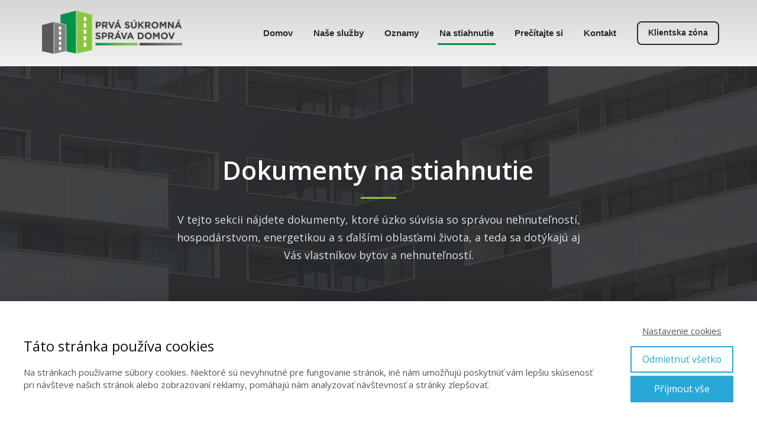

--- FILE ---
content_type: text/html; charset=UTF-8
request_url: https://spravadomovpd.sk/na-stiahnutie/
body_size: 11076
content:
<!DOCTYPE html>
<html lang="sk-SK">
	<head>
		<meta charset="UTF-8"/>
		<meta http-equiv="X-UA-Compatible" content="IE=edge"/>
		<meta name="viewport" content="width=device-width, initial-scale=1">
		<title>Prvá súkromná správa domov | Dokumenty na stiahnutie </title>

		<meta name='robots' content='max-image-preview:large' />
<style id='wp-emoji-styles-inline-css' type='text/css'>

	img.wp-smiley, img.emoji {
		display: inline !important;
		border: none !important;
		box-shadow: none !important;
		height: 1em !important;
		width: 1em !important;
		margin: 0 0.07em !important;
		vertical-align: -0.1em !important;
		background: none !important;
		padding: 0 !important;
	}
/*# sourceURL=wp-emoji-styles-inline-css */
</style>
<link rel='stylesheet' id='ve-content-style-css' href='https://spravadomovpd.sk/wp-content/themes/mioweb3/style.css?ver=1768874420' type='text/css' media='all' />
<script type="text/javascript" src="https://spravadomovpd.sk/wp-includes/js/jquery/jquery.min.js?ver=3.7.1" id="jquery-core-js"></script>
<script type="text/javascript" src="https://spravadomovpd.sk/wp-includes/js/jquery/jquery-migrate.min.js?ver=3.4.1" id="jquery-migrate-js"></script>
<link rel='shortlink' href='https://spravadomovpd.sk/?p=166' />
<link rel="icon" type="image/png" href="https://spravadomovpd.sk/wp-content/uploads/2017/12/logo_iba-domy-150x150.png"><link rel="apple-touch-icon" href="https://spravadomovpd.sk/wp-content/uploads/2017/12/logo_iba-domy-150x150.png"><meta name="description" content="Tu nájdete všetky potrebné dokumenty ako zákony, vyhlášky a tlačivá na stiahnutie." /><meta name="keywords" content="správa domov, správa bytov, správa nehnuteľností, správa nebytových priestorov, domy, byty, nehnuteľnosti" /><meta property="og:title" content="Prvá súkromná správa domov | Dokumenty na stiahnutie "/><meta property="og:image" content="https://spravadomovpd.sk/wp-content/uploads/2018/01/nastaihnutie_nahlad_obrazok.png"/><meta property="og:url" content="https://spravadomovpd.sk/na-stiahnutie/"/><meta property="og:site_name" content="spravadomovpd.sk | Prvá súkromná správa domov"/><meta property="og:locale" content="sk_SK"/><script type="text/javascript">
		var ajaxurl = "/wp-admin/admin-ajax.php";
		var locale = "sk_SK";
		var template_directory_uri = "https://spravadomovpd.sk/wp-content/themes/mioweb3";
		</script><link id="mw_gf_Open_Sans" href="https://fonts.googleapis.com/css?family=Open+Sans:600,400,700&subset=latin,latin-ext&display=swap" rel="stylesheet" type="text/css"><link id="mw_gf_Roboto_Condensed" href="https://fonts.googleapis.com/css?family=Roboto+Condensed:400,700&subset=latin,latin-ext&display=swap" rel="stylesheet" type="text/css"><link id="mw_gf_Merriweather" href="https://fonts.googleapis.com/css?family=Merriweather:300,700&subset=latin,latin-ext&display=swap" rel="stylesheet" type="text/css"><style></style><style>.mw_head_primary_button.ve_content_button_size_custom{font-size:18px;}.mw_head_primary_button.ve_content_button_style_custom_button{font-family: 'Arial';font-weight: bold;color:#2b2b2b;-moz-border-radius: 8px;-webkit-border-radius: 8px;-khtml-border-radius: 8px;border-radius: 8px;border-color:#2b2b2b;border-width:2px;padding: calc(0.9em - 2px) 1.2em calc(0.9em - 2px) 1.2em;}.mw_head_primary_button.ve_content_button_style_custom_button .ve_button_subtext{}.mw_head_primary_button.ve_content_button_style_custom_button:hover{color:#ffffff;background: rgba(0, 147, 68, 1);border-color:#009344;}#header{background: linear-gradient(to bottom, rgba(213, 213, 213, 1) 0%, rgba(242, 242, 242, 1) 100%) no-repeat border-box;border-bottom: 0px solid #eeeeee;}#site_title{font-size: 25px;font-family: 'Roboto Condensed';color: #ffffff;font-weight: 400;}#site_title img{max-width:250px;}.mw_header .menu > li > a{font-size: 15px;font-family: 'Arial';font-weight: bold;line-height: 1;}.header_nav_container nav .menu > li > a, .mw_header_icons a, .mw_close_header_search{color:#2b2b2b;}.menu_style_h3 .menu > li:after, .menu_style_h4 .menu > li:after{color:#2b2b2b;}#mobile_nav{color:#2b2b2b;}#mobile_nav svg{fill:#2b2b2b;}.mw_to_cart svg{fill:#2b2b2b;}.header_nav_container .sub-menu{background-color:#009344;}.menu_style_h6 .menu,.menu_style_h6 .mw_header_right_menu,.menu_style_h7 .header_nav_fullwidth_container,.menu_style_h6 #mobile_nav,.menu_style_h7 #mobile_nav{background-color:#121212;}.mw_to_cart:hover svg{fill:#009344;}.menu_style_h1 .menu > li.current-menu-item a, .menu_style_h1 .menu > li.current-page-ancestor > a, .menu_style_h3 .menu > li.current-menu-item a, .menu_style_h3 .menu > li.current-page-ancestor > a, .menu_style_h4 .menu > li.current-menu-item a, .menu_style_h4 .menu > li.current-page-ancestor > a, .menu_style_h8 .menu > li.current-menu-item a, .menu_style_h9 .menu > li.current-menu-item a, .mw_header_icons a:hover, .mw_header_search_container .mw_close_header_search:hover, .menu_style_h1 .menu > li:hover > a, .menu_style_h3 .menu > li:hover > a, .menu_style_h4 .menu > li:hover > a, .menu_style_h8 .menu > li:hover > a, .menu_style_h9 .menu > li:hover > a{color:#009344;}.menu_style_h2 li span{background-color:#009344;}#mobile_nav:hover{color:#009344;}#mobile_nav:hover svg{fill:#009344;}.menu_style_h5 .menu > li:hover > a, .menu_style_h5 .menu > li.current-menu-item > a, .menu_style_h5 .menu > li.current-page-ancestor > a, .menu_style_h5 .menu > li.current_page_parent > a, .menu_style_h5 .menu > li:hover > a:before{background-color:#009344;}.menu_style_h5 .sub-menu{background-color:#009344;}.menu_style_h6 .menu > li:hover > a, .menu_style_h6 .menu > li.current-menu-item > a, .menu_style_h6 .menu > li.current-page-ancestor > a, .menu_style_h6 .menu > li.current_page_parent > a, .menu_style_h7 .menu > li:hover > a, .menu_style_h7 .menu > li.current-menu-item > a, .menu_style_h7 .menu > li.current-page-ancestor > a, .menu_style_h7 .menu > li.current_page_parent > a{background-color:#009344;}.menu_style_h6 .sub-menu, .menu_style_h7 .sub-menu{background-color:#009344;}.mw_header_icons{font-size:20px;}#header_in{padding-top:4px;padding-bottom:4px;}#header.ve_fixed_header_scrolled{background: linear-gradient(to bottom, rgba(213, 213, 213, 1) 0%, rgba(242, 242, 242, 1) 100%) no-repeat border-box;}.ve_fixed_header_scrolled #header_in{padding-top:0px;padding-bottom:0px;}.ve_fixed_header_scrolled #site_title{}.ve_fixed_header_scrolled .header_nav_container nav .menu > li > a, .ve_fixed_header_scrolled .mw_header_icons a{}.ve_fixed_header_scrolled.menu_style_h3 .menu > li:after, .ve_fixed_header_scrolled.menu_style_h4 .menu > li:after{}.ve_fixed_header_scrolled #mobile_nav{}.ve_fixed_header_scrolled #mobile_nav svg, .ve_fixed_header_scrolled .mw_to_cart svg{}.ve_fixed_header_scrolled .mw_to_cart:hover svg{}.ve_fixed_header_scrolled.menu_style_h1 .menu > li.current-menu-item a, .ve_fixed_header_scrolled.menu_style_h1 .menu > li.current-page-ancestor > a, .ve_fixed_header_scrolled.menu_style_h3 .menu > li.current-menu-item a, .ve_fixed_header_scrolled.menu_style_h3 .menu > li.current-page-ancestor > a, .ve_fixed_header_scrolled.menu_style_h4 .menu > li.current-menu-item a, .ve_fixed_header_scrolled.menu_style_h4 .menu > li.current-page-ancestor > a, .ve_fixed_header_scrolled.menu_style_h8 .menu > li.current-menu-item a, .ve_fixed_header_scrolled.menu_style_h9 .menu > li.current-menu-item a, .ve_fixed_header_scrolled .mw_header_icons a:hover, .ve_fixed_header_scrolled.menu_style_h1 .menu > li:hover > a, .ve_fixed_header_scrolled.menu_style_h3 .menu > li:hover > a, .ve_fixed_header_scrolled.menu_style_h4 .menu > li:hover > a, .ve_fixed_header_scrolled.menu_style_h8 .menu > li:hover > a, .ve_fixed_header_scrolled.menu_style_h9 .menu > li:hover > a{}.ve_fixed_header_scrolled.menu_style_h2 li span{}.ve_fixed_header_scrolled #mobile_nav:hover{}.ve_fixed_header_scrolled #mobile_nav:hover svg{}.ve_fixed_header_scrolled.menu_style_h5 .menu > li:hover > a, .ve_fixed_header_scrolled.menu_style_h5 .menu > li.current-menu-item > a, .ve_fixed_header_scrolled.menu_style_h5 .menu > li.current-page-ancestor > a, .ve_fixed_header_scrolled.menu_style_h5 .menu > li.current_page_parent > a, .ve_fixed_header_scrolled.menu_style_h5 .menu > li:hover > a:before{}.ve_fixed_header_scrolled.menu_style_h5 .sub-menu{}.ve_fixed_header_scrolled.menu_style_h6 .menu > li:hover > a, .ve_fixed_header_scrolled.menu_style_h6 .menu > li.current-menu-item > a, .ve_fixed_header_scrolled.menu_style_h6 .menu > li.current-page-ancestor > a, .ve_fixed_header_scrolled.menu_style_h6 .menu > li.current_page_parent > a, .ve_fixed_header_scrolled.menu_style_h7 .menu > li:hover > a, .ve_fixed_header_scrolled.menu_style_h7 .menu > li.current-menu-item > a, .ve_fixed_header_scrolled.menu_style_h7 .menu > li.current-page-ancestor > a, .ve_fixed_header_scrolled.menu_style_h7 .menu > li.current_page_parent > a{}.ve_fixed_header_scrolled.menu_style_h6 .sub-menu, .ve_fixed_header_scrolled.menu_style_h7 .sub-menu{}body:not(.page_with_transparent_header) .row_height_full{min-height:calc(100vh - 111.317px);}.page_with_transparent_header .visual_content_main:not(.mw_transparent_header_padding) > .row:first-child .row_fix_width, .page_with_transparent_header .visual_content_main:not(.mw_transparent_header_padding) .mw_page_builder_content > .row:nth-child(2) .row_fix_width{padding-top:91.317px;}.page_with_transparent_header .visual_content_main:not(.mw_transparent_header_padding) > .row:first-child .miocarousel .row_fix_width, .page_with_transparent_header .visual_content_main:not(.mw_transparent_header_padding) .mw_page_builder_content > .row:nth-child(2) .miocarousel .row_fix_width{padding-top:121.317px;}.page_with_transparent_header #wrapper > .empty_content, .page_with_transparent_header .mw_transparent_header_padding{padding-top:111.317px;}#header_in.fix_width, div.ve-header-type2 .header_nav_container{max-width:1200px;}#header .mw_search_form{background:#eeeeee;}#footer .footer_end{background: rgba(31, 31, 31, 1);font-size: 13px;font-family: 'Open Sans';color: #7a7a7a;font-weight: 600;}#footer-in, footer .row_fix_width{max-width:90%;}#row_0.row_text_custom{color: #d8e3e8;color:#d8e3e8;}#row_0{}#row_0.row_padding_custom{padding-top:150px;padding-bottom:150px;}#row_0 .row_background_container{background-image: url(https://spravadomovpd.sk/wp-content/uploads/2017/09/bytove_domy_02.jpg);background-position: 50% 50%;background-repeat: no-repeat;}#row_0 .row_background_container .background_overlay{background-color:rgba(43, 43, 43, 0.64);}#element_0_0_0 > .element_content{--element-bottom-padding:20px;padding-top:0px;}#element_0_0_0 .ve_title{font-size: 43px;font-family: 'Open Sans';color: #ffffff;font-weight: 600;line-height: 1.2;}#element_0_0_0 .ve_title_decoration{background-color:#8cc63e;}#element_0_0_1 > .element_content{--element-max-width:700px;--element-bottom-padding:20px;padding-top:0px;}#element_0_0_1 .in_element_content{font-size: 18px;}#element_0_0_1 .element_text_style_2{background:rgba(232,232,232,1);}#row_1.row_text_custom{}#row_1{background: rgba(255, 255, 255, 1);}#row_1.row_padding_custom{padding-top:80px;padding-bottom:120px;}#row_1 .row_background_container{background-image:url(https://spravadomovpd.sk/wp-content/themes/mioweb3/library/visualeditor/images/patterns/13_p.jpg);;}#element_1_0_0 > .element_content{}#element_1_0_0 h3{font-size: 16px;color: #2b2b2b;}#element_1_0_0 .mw_feature_description{font-size: 11px;}#element_1_0_0 .mw_feature_icon{font-size:60px;}#element_1_0_0 .feature_col_image img{max-width:60px;}#element_1_0_0 .mw_icon{color:#111111;}#element_1_0_0 .mw_icon_style_2{background-color:#111111;}#element_1_0_0 .mw_icon_style_3{background-color:#111111;}#element_1_0_0 .mw_icon_style_4{border-color:#111111;}#element_1_0_0 .mw_icon_style_5{border-color:#111111;}#element_1_0_0 .ve_content_button.ve_content_button_size_custom{font-size:13px;}#element_1_0_0 .ve_content_button.ve_content_button_style_custom_button{font-family: 'Open Sans';font-weight: 600;color:#2b2b2b;-moz-border-radius: 90px;-webkit-border-radius: 90px;-khtml-border-radius: 90px;border-radius: 90px;padding: calc(0.5em - 1px) 1.8em calc(0.5em - 1px) 1.8em;}#element_1_0_0 .ve_content_button.ve_content_button_style_custom_button .ve_button_subtext{}#element_1_0_0 .ve_content_button.ve_content_button_style_custom_button:hover{color:#ffffff;background: linear-gradient(to bottom, rgba(0, 147, 68, 1) 0%, rgba(0, 147, 68, 1) 100%) no-repeat border-box;border-color:#009344;}#element_1_0_1 > .element_content{--element-bottom-padding:20px;padding-top:20px;}#element_1_0_1 .graphic_element_hr{border-top: 1px dotted rgba(0,0,0,0.2);}#element_1_0_2 > .element_content{--element-bottom-padding:20px;padding-top:0px;}#element_1_0_2 h3{font-size: 16px;color: #2b2b2b;}#element_1_0_2 .mw_feature_description{font-size: 12px;}#element_1_0_2 .mw_feature_icon{font-size:60px;}#element_1_0_2 .feature_col_image img{max-width:60px;}#element_1_0_2 .mw_icon{color:#111111;}#element_1_0_2 .mw_icon_style_2{background-color:#111111;}#element_1_0_2 .mw_icon_style_3{background-color:#111111;}#element_1_0_2 .mw_icon_style_4{border-color:#111111;}#element_1_0_2 .mw_icon_style_5{border-color:#111111;}#element_1_0_2 .ve_content_button.ve_content_button_size_custom{font-size:13px;}#element_1_0_2 .ve_content_button.ve_content_button_style_custom_button{font-family: 'Open Sans';font-weight: 600;color:#2b2b2b;-moz-border-radius: 90px;-webkit-border-radius: 90px;-khtml-border-radius: 90px;border-radius: 90px;padding: calc(0.5em - 1px) 1.8em calc(0.5em - 1px) 1.8em;}#element_1_0_2 .ve_content_button.ve_content_button_style_custom_button .ve_button_subtext{}#element_1_0_2 .ve_content_button.ve_content_button_style_custom_button:hover{color:#ffffff;background: linear-gradient(to bottom, rgba(0, 147, 68, 1) 0%, rgba(0, 147, 68, 1) 100%) no-repeat border-box;border-color:#009344;}#element_1_0_3 .graphic_element_hr{border-top: 1px dotted rgba(0,0,0,0.2);}#element_1_0_4 > .element_content{--element-bottom-padding:20px;padding-top:0px;}#element_1_0_4 h3{font-size: 16px;color: #2b2b2b;}#element_1_0_4 .mw_feature_description{font-size: 12px;}#element_1_0_4 .mw_feature_icon{font-size:60px;}#element_1_0_4 .feature_col_image img{max-width:60px;}#element_1_0_4 .mw_icon{color:#111111;}#element_1_0_4 .mw_icon_style_2{background-color:#111111;}#element_1_0_4 .mw_icon_style_3{background-color:#111111;}#element_1_0_4 .mw_icon_style_4{border-color:#111111;}#element_1_0_4 .mw_icon_style_5{border-color:#111111;}#element_1_0_4 .ve_content_button.ve_content_button_size_custom{font-size:13px;}#element_1_0_4 .ve_content_button.ve_content_button_style_custom_button{font-family: 'Open Sans';font-weight: 600;color:#2b2b2b;-moz-border-radius: 90px;-webkit-border-radius: 90px;-khtml-border-radius: 90px;border-radius: 90px;padding: calc(0.5em - 1px) 1.8em calc(0.5em - 1px) 1.8em;}#element_1_0_4 .ve_content_button.ve_content_button_style_custom_button .ve_button_subtext{}#element_1_0_4 .ve_content_button.ve_content_button_style_custom_button:hover{color:#ffffff;background: linear-gradient(to bottom, rgba(0, 147, 68, 1) 0%, rgba(0, 147, 68, 1) 100%) no-repeat border-box;border-color:#009344;}.ve_content_button_style_basic{color:#ffffff;background: rgba(235, 30, 71, 1);-moz-border-radius: 8px;-webkit-border-radius: 8px;-khtml-border-radius: 8px;border-radius: 8px;padding: calc(1.1em - 0px) 1.8em calc(1.1em - 0px) 1.8em;}.ve_content_button_style_basic .ve_button_subtext{}.ve_content_button_style_basic:hover{color:#ffffff;background: #bc1839;}.ve_content_button_style_inverse{color:#ffffff;-moz-border-radius: 8px;-webkit-border-radius: 8px;-khtml-border-radius: 8px;border-radius: 8px;border-color:#ffffff;padding: calc(1.1em - 2px) 1.8em calc(1.1em - 2px) 1.8em;}.ve_content_button_style_inverse .ve_button_subtext{}.ve_content_button_style_inverse:hover{color:#ffffff;background: rgba(235, 30, 71, 1);border-color:#eb1e47;}.ve_content_button_style_1{font-family: 'Open Sans';font-weight: 600;color:#2b2b2b;-moz-border-radius: 100px;-webkit-border-radius: 100px;-khtml-border-radius: 100px;border-radius: 100px;padding: calc(0.5em - 1px) 1.2em calc(0.5em - 1px) 1.2em;}.ve_content_button_style_1 .ve_button_subtext{}.ve_content_button_style_1:hover{color:#ffffff;background: linear-gradient(to bottom, rgba(0, 147, 68, 1) 0%, rgba(0, 147, 68, 1) 100%) no-repeat border-box;border-color:#009344;}body{font-size: 16px;font-family: 'Open Sans';font-weight: 400;}.row_text_auto.light_color{color:#111111;}.row_text_default{color:#111111;}.row .light_color{color:#111111;}.row .text_default{color:#111111;}a{color:#1d9fe0;}.row_text_auto.light_color a:not(.ve_content_button){color:#1d9fe0;}.row_text_default a:not(.ve_content_button){color:#1d9fe0;}.row .ve_content_block.text_default a:not(.ve_content_button){color:#1d9fe0;}a:not(.ve_content_button):hover{color:#1d9fe0;}.row_text_auto.light_color a:not(.ve_content_button):hover{color:#1d9fe0;}.row_text_default a:not(.ve_content_button):hover{color:#1d9fe0;}.row .ve_content_block.text_default a:not(.ve_content_button):hover{color:#1d9fe0;}.row_text_auto.dark_color{color:#ffffff;}.row_text_invers{color:#ffffff;}.row .text_invers{color:#ffffff;}.row .dark_color:not(.text_default){color:#ffffff;}.blog_entry_content .dark_color:not(.text_default){color:#ffffff;}.row_text_auto.dark_color a:not(.ve_content_button){color:#ffffff;}.row .dark_color:not(.text_default) a:not(.ve_content_button){color:#ffffff;}.row_text_invers a:not(.ve_content_button){color:#ffffff;}.row .ve_content_block.text_invers a:not(.ve_content_button){color:#ffffff;}.row .light_color a:not(.ve_content_button){color:#1d9fe0;}.row .light_color a:not(.ve_content_button):hover{color:#1d9fe0;}.title_element_container,.mw_element_items_style_4 .mw_element_item:not(.dark_color) .title_element_container,.mw_element_items_style_7 .mw_element_item:not(.dark_color) .title_element_container,.in_features_element_4 .mw_feature:not(.dark_color) .title_element_container,.in_element_image_text_2 .el_it_text:not(.dark_color) .title_element_container,.in_element_image_text_3 .el_it_text:not(.dark_color) .title_element_container,.entry_content h1,.entry_content h2,.entry_content h3,.entry_content h4,.entry_content h5,.entry_content h6{font-family:Merriweather;font-weight:300;line-height:1.2;}.subtitle_element_container,.mw_element_items_style_4 .mw_element_item:not(.dark_color) .subtitle_element_container,.mw_element_items_style_7 .mw_element_item:not(.dark_color) .subtitle_element_container,.in_features_element_4 .mw_feature:not(.dark_color) .subtitle_element_container,.in_element_image_text_2 .el_it_text:not(.dark_color) .subtitle_element_container,.in_element_image_text_3 .el_it_text:not(.dark_color) .subtitle_element_container{font-family:Merriweather;font-weight:300;}.entry_content h1{}.entry_content h2{}.entry_content h3{}.entry_content h4{}.entry_content h5{}.entry_content h6{}.row_fix_width,.fix_width,.fixed_width_content .visual_content_main,.row_fixed,.fixed_width_page .visual_content_main,.fixed_width_page header,.fixed_width_page footer,.fixed_narrow_width_page #wrapper,#blog-container,.ve-header-type2 .header_nav_container{max-width:970px;}.body_background_container{background-image:url(https://spravadomovpd.sk/wp-content/themes/mioweb3/library/visualeditor/images/patterns/7_p.jpg);;}@media screen and (max-width: 969px) {#row_0.row_padding_custom{}#element_0_0_1 > .element_content{padding-top:0px;}#element_0_0_1 .in_element_content{}#row_1.row_padding_custom{}#element_1_0_0 > .element_content{padding-top:0px;}#element_1_0_2 > .element_content{padding-top:0px;}#element_1_0_4 > .element_content{padding-top:0px;}}@media screen and (max-width: 767px) {#row_0.row_padding_custom{}#element_0_0_0 .ve_title{font-size:35px;}#element_0_0_1 > .element_content{padding-top:0px;}#element_0_0_1 .in_element_content{}#row_1.row_padding_custom{}#element_1_0_0 > .element_content{padding-top:0px;}#element_1_0_2 > .element_content{padding-top:0px;}#element_1_0_4 > .element_content{padding-top:0px;}}</style>	<style id='global-styles-inline-css' type='text/css'>
:root{--wp--preset--aspect-ratio--square: 1;--wp--preset--aspect-ratio--4-3: 4/3;--wp--preset--aspect-ratio--3-4: 3/4;--wp--preset--aspect-ratio--3-2: 3/2;--wp--preset--aspect-ratio--2-3: 2/3;--wp--preset--aspect-ratio--16-9: 16/9;--wp--preset--aspect-ratio--9-16: 9/16;--wp--preset--color--black: #000000;--wp--preset--color--cyan-bluish-gray: #abb8c3;--wp--preset--color--white: #ffffff;--wp--preset--color--pale-pink: #f78da7;--wp--preset--color--vivid-red: #cf2e2e;--wp--preset--color--luminous-vivid-orange: #ff6900;--wp--preset--color--luminous-vivid-amber: #fcb900;--wp--preset--color--light-green-cyan: #7bdcb5;--wp--preset--color--vivid-green-cyan: #00d084;--wp--preset--color--pale-cyan-blue: #8ed1fc;--wp--preset--color--vivid-cyan-blue: #0693e3;--wp--preset--color--vivid-purple: #9b51e0;--wp--preset--gradient--vivid-cyan-blue-to-vivid-purple: linear-gradient(135deg,rgb(6,147,227) 0%,rgb(155,81,224) 100%);--wp--preset--gradient--light-green-cyan-to-vivid-green-cyan: linear-gradient(135deg,rgb(122,220,180) 0%,rgb(0,208,130) 100%);--wp--preset--gradient--luminous-vivid-amber-to-luminous-vivid-orange: linear-gradient(135deg,rgb(252,185,0) 0%,rgb(255,105,0) 100%);--wp--preset--gradient--luminous-vivid-orange-to-vivid-red: linear-gradient(135deg,rgb(255,105,0) 0%,rgb(207,46,46) 100%);--wp--preset--gradient--very-light-gray-to-cyan-bluish-gray: linear-gradient(135deg,rgb(238,238,238) 0%,rgb(169,184,195) 100%);--wp--preset--gradient--cool-to-warm-spectrum: linear-gradient(135deg,rgb(74,234,220) 0%,rgb(151,120,209) 20%,rgb(207,42,186) 40%,rgb(238,44,130) 60%,rgb(251,105,98) 80%,rgb(254,248,76) 100%);--wp--preset--gradient--blush-light-purple: linear-gradient(135deg,rgb(255,206,236) 0%,rgb(152,150,240) 100%);--wp--preset--gradient--blush-bordeaux: linear-gradient(135deg,rgb(254,205,165) 0%,rgb(254,45,45) 50%,rgb(107,0,62) 100%);--wp--preset--gradient--luminous-dusk: linear-gradient(135deg,rgb(255,203,112) 0%,rgb(199,81,192) 50%,rgb(65,88,208) 100%);--wp--preset--gradient--pale-ocean: linear-gradient(135deg,rgb(255,245,203) 0%,rgb(182,227,212) 50%,rgb(51,167,181) 100%);--wp--preset--gradient--electric-grass: linear-gradient(135deg,rgb(202,248,128) 0%,rgb(113,206,126) 100%);--wp--preset--gradient--midnight: linear-gradient(135deg,rgb(2,3,129) 0%,rgb(40,116,252) 100%);--wp--preset--font-size--small: 13px;--wp--preset--font-size--medium: 20px;--wp--preset--font-size--large: 36px;--wp--preset--font-size--x-large: 42px;--wp--preset--spacing--20: 0.44rem;--wp--preset--spacing--30: 0.67rem;--wp--preset--spacing--40: 1rem;--wp--preset--spacing--50: 1.5rem;--wp--preset--spacing--60: 2.25rem;--wp--preset--spacing--70: 3.38rem;--wp--preset--spacing--80: 5.06rem;--wp--preset--shadow--natural: 6px 6px 9px rgba(0, 0, 0, 0.2);--wp--preset--shadow--deep: 12px 12px 50px rgba(0, 0, 0, 0.4);--wp--preset--shadow--sharp: 6px 6px 0px rgba(0, 0, 0, 0.2);--wp--preset--shadow--outlined: 6px 6px 0px -3px rgb(255, 255, 255), 6px 6px rgb(0, 0, 0);--wp--preset--shadow--crisp: 6px 6px 0px rgb(0, 0, 0);}:where(.is-layout-flex){gap: 0.5em;}:where(.is-layout-grid){gap: 0.5em;}body .is-layout-flex{display: flex;}.is-layout-flex{flex-wrap: wrap;align-items: center;}.is-layout-flex > :is(*, div){margin: 0;}body .is-layout-grid{display: grid;}.is-layout-grid > :is(*, div){margin: 0;}:where(.wp-block-columns.is-layout-flex){gap: 2em;}:where(.wp-block-columns.is-layout-grid){gap: 2em;}:where(.wp-block-post-template.is-layout-flex){gap: 1.25em;}:where(.wp-block-post-template.is-layout-grid){gap: 1.25em;}.has-black-color{color: var(--wp--preset--color--black) !important;}.has-cyan-bluish-gray-color{color: var(--wp--preset--color--cyan-bluish-gray) !important;}.has-white-color{color: var(--wp--preset--color--white) !important;}.has-pale-pink-color{color: var(--wp--preset--color--pale-pink) !important;}.has-vivid-red-color{color: var(--wp--preset--color--vivid-red) !important;}.has-luminous-vivid-orange-color{color: var(--wp--preset--color--luminous-vivid-orange) !important;}.has-luminous-vivid-amber-color{color: var(--wp--preset--color--luminous-vivid-amber) !important;}.has-light-green-cyan-color{color: var(--wp--preset--color--light-green-cyan) !important;}.has-vivid-green-cyan-color{color: var(--wp--preset--color--vivid-green-cyan) !important;}.has-pale-cyan-blue-color{color: var(--wp--preset--color--pale-cyan-blue) !important;}.has-vivid-cyan-blue-color{color: var(--wp--preset--color--vivid-cyan-blue) !important;}.has-vivid-purple-color{color: var(--wp--preset--color--vivid-purple) !important;}.has-black-background-color{background-color: var(--wp--preset--color--black) !important;}.has-cyan-bluish-gray-background-color{background-color: var(--wp--preset--color--cyan-bluish-gray) !important;}.has-white-background-color{background-color: var(--wp--preset--color--white) !important;}.has-pale-pink-background-color{background-color: var(--wp--preset--color--pale-pink) !important;}.has-vivid-red-background-color{background-color: var(--wp--preset--color--vivid-red) !important;}.has-luminous-vivid-orange-background-color{background-color: var(--wp--preset--color--luminous-vivid-orange) !important;}.has-luminous-vivid-amber-background-color{background-color: var(--wp--preset--color--luminous-vivid-amber) !important;}.has-light-green-cyan-background-color{background-color: var(--wp--preset--color--light-green-cyan) !important;}.has-vivid-green-cyan-background-color{background-color: var(--wp--preset--color--vivid-green-cyan) !important;}.has-pale-cyan-blue-background-color{background-color: var(--wp--preset--color--pale-cyan-blue) !important;}.has-vivid-cyan-blue-background-color{background-color: var(--wp--preset--color--vivid-cyan-blue) !important;}.has-vivid-purple-background-color{background-color: var(--wp--preset--color--vivid-purple) !important;}.has-black-border-color{border-color: var(--wp--preset--color--black) !important;}.has-cyan-bluish-gray-border-color{border-color: var(--wp--preset--color--cyan-bluish-gray) !important;}.has-white-border-color{border-color: var(--wp--preset--color--white) !important;}.has-pale-pink-border-color{border-color: var(--wp--preset--color--pale-pink) !important;}.has-vivid-red-border-color{border-color: var(--wp--preset--color--vivid-red) !important;}.has-luminous-vivid-orange-border-color{border-color: var(--wp--preset--color--luminous-vivid-orange) !important;}.has-luminous-vivid-amber-border-color{border-color: var(--wp--preset--color--luminous-vivid-amber) !important;}.has-light-green-cyan-border-color{border-color: var(--wp--preset--color--light-green-cyan) !important;}.has-vivid-green-cyan-border-color{border-color: var(--wp--preset--color--vivid-green-cyan) !important;}.has-pale-cyan-blue-border-color{border-color: var(--wp--preset--color--pale-cyan-blue) !important;}.has-vivid-cyan-blue-border-color{border-color: var(--wp--preset--color--vivid-cyan-blue) !important;}.has-vivid-purple-border-color{border-color: var(--wp--preset--color--vivid-purple) !important;}.has-vivid-cyan-blue-to-vivid-purple-gradient-background{background: var(--wp--preset--gradient--vivid-cyan-blue-to-vivid-purple) !important;}.has-light-green-cyan-to-vivid-green-cyan-gradient-background{background: var(--wp--preset--gradient--light-green-cyan-to-vivid-green-cyan) !important;}.has-luminous-vivid-amber-to-luminous-vivid-orange-gradient-background{background: var(--wp--preset--gradient--luminous-vivid-amber-to-luminous-vivid-orange) !important;}.has-luminous-vivid-orange-to-vivid-red-gradient-background{background: var(--wp--preset--gradient--luminous-vivid-orange-to-vivid-red) !important;}.has-very-light-gray-to-cyan-bluish-gray-gradient-background{background: var(--wp--preset--gradient--very-light-gray-to-cyan-bluish-gray) !important;}.has-cool-to-warm-spectrum-gradient-background{background: var(--wp--preset--gradient--cool-to-warm-spectrum) !important;}.has-blush-light-purple-gradient-background{background: var(--wp--preset--gradient--blush-light-purple) !important;}.has-blush-bordeaux-gradient-background{background: var(--wp--preset--gradient--blush-bordeaux) !important;}.has-luminous-dusk-gradient-background{background: var(--wp--preset--gradient--luminous-dusk) !important;}.has-pale-ocean-gradient-background{background: var(--wp--preset--gradient--pale-ocean) !important;}.has-electric-grass-gradient-background{background: var(--wp--preset--gradient--electric-grass) !important;}.has-midnight-gradient-background{background: var(--wp--preset--gradient--midnight) !important;}.has-small-font-size{font-size: var(--wp--preset--font-size--small) !important;}.has-medium-font-size{font-size: var(--wp--preset--font-size--medium) !important;}.has-large-font-size{font-size: var(--wp--preset--font-size--large) !important;}.has-x-large-font-size{font-size: var(--wp--preset--font-size--x-large) !important;}
/*# sourceURL=global-styles-inline-css */
</style>
<link rel='stylesheet' id='ve_animate_style-css' href='https://spravadomovpd.sk/wp-content/themes/mioweb3/library/visualeditor/includes/animate/animate.css?ver=1768874420' type='text/css' media='all' />
</head>
<body class="wp-singular page-template-default page page-id-166 wp-theme-mioweb3 ve_list_style desktop_view">
<div id="wrapper">
<header><div id="header" class="mw_header ve-header-type1 menu_style_h2 menu_active_color_dark menu_submenu_bg_dark ve_fixed_header header_menu_align_right"><div class="header_background_container background_container "><div class="background_overlay"></div></div><div id="header_in" class="fix_width">		<a href="https://spravadomovpd.sk" id="site_title" title="spravadomovpd.sk | Prvá súkromná správa domov">
		<img width="283" height="113" src="https://spravadomovpd.sk/wp-content/uploads/2025/03/prva-sukromna-sprava-domov-logo-25.png" class="" alt="spravadomovpd.sk | Prvá súkromná správa domov" sizes="(min-width: 250px) 250px, (min-width:767px) 100vw, (min-width:250px) 250px, 90vw" decoding="async" srcset="https://spravadomovpd.sk/wp-content/uploads/2025/03/prva-sukromna-sprava-domov-logo-25.png 283w, https://spravadomovpd.sk/wp-content/uploads/2025/03/prva-sukromna-sprava-domov-logo-25-213x85.png 213w, https://spravadomovpd.sk/wp-content/uploads/2025/03/prva-sukromna-sprava-domov-logo-25-171x68.png 171w" />		</a>
				<a href="#" id="mobile_nav">
			<div class="mobile_nav_inner">
				<span>MENU</span>
				<svg version="1.1" xmlns="http://www.w3.org/2000/svg"  width="24" height="24" viewBox="0 0 24 24"><path d="M21 11h-18c-0.6 0-1 0.4-1 1s0.4 1 1 1h18c0.6 0 1-0.4 1-1s-0.4-1-1-1z"/><path d="M3 7h18c0.6 0 1-0.4 1-1s-0.4-1-1-1h-18c-0.6 0-1 0.4-1 1s0.4 1 1 1z"/><path d="M21 17h-18c-0.6 0-1 0.4-1 1s0.4 1 1 1h18c0.6 0 1-0.4 1-1s-0.4-1-1-1z"/></svg>			</div>
		</a>
		<div class="header_nav_container"><nav><div id="mobile_nav_close"><svg version="1.1" xmlns="http://www.w3.org/2000/svg"  width="24" height="24" viewBox="0 0 24 24"><path d="M13.4 12l5.3-5.3c0.4-0.4 0.4-1 0-1.4s-1-0.4-1.4 0l-5.3 5.3-5.3-5.3c-0.4-0.4-1-0.4-1.4 0s-0.4 1 0 1.4l5.3 5.3-5.3 5.3c-0.4 0.4-0.4 1 0 1.4 0.2 0.2 0.4 0.3 0.7 0.3s0.5-0.1 0.7-0.3l5.3-5.3 5.3 5.3c0.2 0.2 0.5 0.3 0.7 0.3s0.5-0.1 0.7-0.3c0.4-0.4 0.4-1 0-1.4l-5.3-5.3z"/></svg></div><div class="mw_header_menu_container"><div class="mw_header_menu_wrap"><ul id="menu-hlavni-menu" class="menu"><li id="menu-item-10" class="menu-item menu-item-type-post_type menu-item-object-page menu-item-home menu-item-10"><a href="https://spravadomovpd.sk/">Domov</a><span></span></li>
<li id="menu-item-642" class="menu-item menu-item-type-post_type menu-item-object-page menu-item-642"><a href="https://spravadomovpd.sk/nase-sluzby/">Naše služby</a><span></span></li>
<li id="menu-item-255" class="menu-item menu-item-type-post_type menu-item-object-page menu-item-255"><a href="https://spravadomovpd.sk/oznamy/">Oznamy</a><span></span></li>
<li id="menu-item-167" class="menu-item menu-item-type-post_type menu-item-object-page current-menu-item page_item page-item-166 current_page_item menu-item-167"><a href="https://spravadomovpd.sk/na-stiahnutie/" aria-current="page">Na stiahnutie</a><span></span></li>
<li id="menu-item-116" class="menu-item menu-item-type-post_type menu-item-object-page menu-item-116"><a href="https://spravadomovpd.sk/precitajte-si/">Prečítajte si</a><span></span></li>
<li id="menu-item-291" class="menu-item menu-item-type-post_type menu-item-object-page menu-item-291"><a href="https://spravadomovpd.sk/kontakt/">Kontakt</a><span></span></li>
</ul></div><div class="mw_header_right_menu"><div class="mw_header_buttons_container"><a class="mw_head_primary_button ve_content_button_type_12 ve_content_button_style_custom_button ve_content_button_size_small ve_content_button ve_content_button_center" target="_blank" href="https://www.easydom.sk/" ><div><span class="ve_but_text">Klientska zóna</span></div></a></div></div></div></nav></div></div></div></header><div class="visual_content  visual_content_main "><div id="row_0" class="row row_basic row_content row_basic ve_valign_top row_height_default row_padding_custom row_text_custom dark_color" ><div class="row_background_container background_container  background_cover background_fixed"><div class="background_overlay"></div></div><div class="row_fix_width"><div class="col col-one col-first col-last"><div data-animation="fadeInRight" id="element_0_0_0"  class="element_container title_element_container  ve_animation"><div  class="element_content "><div class="ve_title ve_title_style_6 ve_title_center"><h1 style="text-align: center;">Dokumenty na&nbsp;stiahnutie</h1>
<span class="ve_title_decoration"></span></div><div class="cms_clear"></div></div></div><div data-animation="fadeInLeft" id="element_0_0_1"  class="element_container text_element_container  ve_animation"><div  class="element_content element_align_center"><div class="in_element_content entry_content ve_content_text ve_text ve_text_style_1 element_text_size_medium element_text_style_1 element_text_li" ><p style="text-align: center;">V tejto sekcii nájdete dokumenty, ktoré úzko súvisia so správou nehnuteľností, hospodárstvom, energetikou a&nbsp;s ďalšími oblasťami života, a&nbsp;teda sa dotýkajú aj Vás vlastníkov bytov a&nbsp;nehnuteľností.<i><br /></i></p>
</div></div></div></div></div></div><div id="row_1" class="row row_basic row_content row_basic ve_valign_top row_height_default row_padding_custom row_text_auto light_color" ><div class="row_background_container background_container "><div class="background_overlay"></div></div><div class="row_fix_width"><div class="col col-one col_1_0 col-first col-last"><div  id="element_1_0_0"  class="element_container features_element_container "><div  class="element_content element_align_center"><div class="in_element_content in_features_element in_features_element_1 cols cols-3 mw_element_rows_b"><div class="mw_element_row"><div class="col mw_feature feature_col_image col-3 "><div class="mw_feature_icon"><a class="mw_feature_title_link" href="https://spravadomovpd.sk/wp-content/uploads/2021/02/Zakon_o_ochrane_pred_poziarmi_314_2001_09042020.pdf" target="_blank"><img width="68" height="72" src="https://spravadomovpd.sk/wp-content/uploads/2018/11/pdf_icon.png" class="" alt="" sizes="(min-width: 180px) 60px, (min-width:767px) 34vw, (min-width:60px) 60px, 90vw" loading="lazy" decoding="async" /></a></div><div class="feature_text"><a class="mw_feature_title_link" href="https://spravadomovpd.sk/wp-content/uploads/2021/02/Zakon_o_ochrane_pred_poziarmi_314_2001_09042020.pdf" target="_blank"><h3  class="text_element_container">Zákon o&nbsp;ochrane pred požiarmi</h3></a><div  class="mw_feature_description text_element_container">Dokument vo formáte .PDF na&nbsp;stiahnutie</div><a class=" ve_content_button_type_3 ve_content_button_style_custom_button ve_content_button_size_custom ve_content_button ve_content_button_center" target="_blank" href="https://spravadomovpd.sk/wp-content/uploads/2021/02/Zakon_o_ochrane_pred_poziarmi_314_2001_09042020.pdf" ><div><span class="ve_but_text">Stiahnuť dokument</span></div></a></div></div><div class="col mw_feature feature_col_image col-3 "><div class="mw_feature_icon"><a class="mw_feature_title_link" href="https://spravadomovpd.sk/wp-content/uploads/2025/10/ZZ_2014_321_20240801.pdf" target="_blank"><img width="68" height="72" src="https://spravadomovpd.sk/wp-content/uploads/2018/11/pdf_icon.png" class="" alt="" sizes="(min-width: 180px) 60px, (min-width:767px) 34vw, (min-width:60px) 60px, 90vw" loading="lazy" decoding="async" /></a></div><div class="feature_text"><a class="mw_feature_title_link" href="https://spravadomovpd.sk/wp-content/uploads/2025/10/ZZ_2014_321_20240801.pdf" target="_blank"><h3  class="text_element_container">Zákon o&nbsp;energetickej efektívnosti</h3></a><div  class="mw_feature_description text_element_container">Dokument vo formáte .PDF na&nbsp;stiahnutie</div><a class=" ve_content_button_type_3 ve_content_button_style_custom_button ve_content_button_size_custom ve_content_button ve_content_button_center" target="_blank" href="https://spravadomovpd.sk/wp-content/uploads/2025/10/ZZ_2014_321_20240801.pdf" ><div><span class="ve_but_text">Stiahnuť dokument</span></div></a></div></div><div class="col mw_feature feature_col_image col-3 "><div class="mw_feature_icon"><a class="mw_feature_title_link" href="https://spravadomovpd.sk/wp-content/uploads/2025/06/ZZ_1993_182_20250401.pdf" target="_blank"><img width="68" height="72" src="https://spravadomovpd.sk/wp-content/uploads/2018/11/pdf_icon.png" class="" alt="" sizes="(min-width: 180px) 60px, (min-width:767px) 34vw, (min-width:60px) 60px, 90vw" loading="lazy" decoding="async" /></a></div><div class="feature_text"><a class="mw_feature_title_link" href="https://spravadomovpd.sk/wp-content/uploads/2025/06/ZZ_1993_182_20250401.pdf" target="_blank"><h3  class="text_element_container">Zákon o&nbsp;vlastníctve bytov</h3></a><div  class="mw_feature_description text_element_container">Dokument vo formáte .PDF na&nbsp;stiahnutie</div><a class=" ve_content_button_type_3 ve_content_button_style_custom_button ve_content_button_size_custom ve_content_button ve_content_button_center" target="_blank" href="https://spravadomovpd.sk/wp-content/uploads/2025/06/ZZ_1993_182_20250401.pdf" ><div><span class="ve_but_text">Stiahnuť dokument</span></div></a></div></div></div></div></div></div><div  id="element_1_0_1"  class="element_container graphic_element_container "><div  class="element_content "><hr class="graphic_element graphic_element_hr graphic_element_1 "></div></div><div  id="element_1_0_2"  class="element_container features_element_container "><div  class="element_content element_align_center"><div class="in_element_content in_features_element in_features_element_1 cols cols-3 mw_element_rows_b"><div class="mw_element_row"><div class="col mw_feature feature_col_image col-3 "><div class="mw_feature_icon"><a class="mw_feature_title_link" href="https://spravadomovpd.sk/wp-content/uploads/2025/10/ZZ_2004_657_20250401.pdf" target="_blank"><img width="68" height="72" src="https://spravadomovpd.sk/wp-content/uploads/2018/11/pdf_icon.png" class="" alt="" sizes="(min-width: 180px) 60px, (min-width:767px) 34vw, (min-width:60px) 60px, 90vw" loading="lazy" decoding="async" /></a></div><div class="feature_text"><a class="mw_feature_title_link" href="https://spravadomovpd.sk/wp-content/uploads/2025/10/ZZ_2004_657_20250401.pdf" target="_blank"><h3  class="text_element_container">Zákon o&nbsp;tepelnej energetike</h3></a><div  class="mw_feature_description text_element_container">Dokument vo formáte .PDF na&nbsp;stiahnutie</div><a class=" ve_content_button_type_2 ve_content_button_style_custom_button ve_content_button_size_custom ve_content_button ve_content_button_center" target="_blank" href="https://spravadomovpd.sk/wp-content/uploads/2025/10/ZZ_2004_657_20250401.pdf" ><div><span class="ve_but_text">Stiahnuť dokument</span></div></a></div></div><div class="col mw_feature feature_col_image col-3 "><div class="mw_feature_icon"><a class="mw_feature_title_link" href="https://spravadomovpd.sk/wp-content/uploads/2019/06/Zákon_o_správcoch_bytových_domov_ZZ_2015_246_20180901.pdf" target="_blank"><img width="68" height="72" src="https://spravadomovpd.sk/wp-content/uploads/2018/11/pdf_icon.png" class="" alt="" sizes="(min-width: 180px) 60px, (min-width:767px) 34vw, (min-width:60px) 60px, 90vw" loading="lazy" decoding="async" /></a></div><div class="feature_text"><a class="mw_feature_title_link" href="https://spravadomovpd.sk/wp-content/uploads/2019/06/Zákon_o_správcoch_bytových_domov_ZZ_2015_246_20180901.pdf" target="_blank"><h3  class="text_element_container">Zákon o&nbsp;správcoch bytových domov</h3></a><div  class="mw_feature_description text_element_container">Dokument vo formáte .PDF na&nbsp;stiahnutie</div><a class=" ve_content_button_type_2 ve_content_button_style_custom_button ve_content_button_size_custom ve_content_button ve_content_button_center" target="_blank" href="https://spravadomovpd.sk/wp-content/uploads/2019/06/Zákon_o_správcoch_bytových_domov_ZZ_2015_246_20180901.pdf" ><div><span class="ve_but_text">Stiahnuť dokument</span></div></a></div></div><div class="col mw_feature feature_col_image col-3 "><div class="mw_feature_icon"><a class="mw_feature_title_link" href="https://spravadomovpd.sk/wp-content/uploads/2024/12/Vyhlaska_o_cenovej_regulacii_v_tepelnej_energetike_ZZ_2022_312_20250101.pdf" target="_blank"><img width="68" height="72" src="https://spravadomovpd.sk/wp-content/uploads/2018/11/pdf_icon.png" class="" alt="" sizes="(min-width: 180px) 60px, (min-width:767px) 34vw, (min-width:60px) 60px, 90vw" loading="lazy" decoding="async" /></a></div><div class="feature_text"><a class="mw_feature_title_link" href="https://spravadomovpd.sk/wp-content/uploads/2024/12/Vyhlaska_o_cenovej_regulacii_v_tepelnej_energetike_ZZ_2022_312_20250101.pdf" target="_blank"><h3  class="text_element_container">Vyhláška ÚRSO - cenová regulácia</h3></a><div  class="mw_feature_description text_element_container">Dokument vo formáte .PDF na&nbsp;stiahnutie</div><a class=" ve_content_button_type_2 ve_content_button_style_custom_button ve_content_button_size_custom ve_content_button ve_content_button_center" target="_blank" href="https://spravadomovpd.sk/wp-content/uploads/2024/12/Vyhlaska_o_cenovej_regulacii_v_tepelnej_energetike_ZZ_2022_312_20250101.pdf" ><div><span class="ve_but_text">Stiahnuť dokument</span></div></a></div></div></div></div></div></div><div  id="element_1_0_3"  class="element_container graphic_element_container "><div  class="element_content "><hr class="graphic_element graphic_element_hr graphic_element_1 "></div></div><div  id="element_1_0_4"  class="element_container features_element_container "><div  class="element_content element_align_center"><div class="in_element_content in_features_element in_features_element_1 cols cols-3 mw_element_rows_b"><div class="mw_element_row"><div class="col mw_feature feature_col_image col-3 "><div class="mw_feature_icon"><a class="mw_feature_title_link" href="http://spravadomovpd.sk/wp-content/uploads/2018/01/Vyhlaska_MH-SR_-o-určenom-čase-a-kvalite_ZZ_2005_152.pdf" target="_blank"><img width="68" height="72" src="https://spravadomovpd.sk/wp-content/uploads/2018/11/pdf_icon.png" class="" alt="" sizes="(min-width: 180px) 60px, (min-width:767px) 34vw, (min-width:60px) 60px, 90vw" loading="lazy" decoding="async" /></a></div><div class="feature_text"><a class="mw_feature_title_link" href="http://spravadomovpd.sk/wp-content/uploads/2018/01/Vyhlaska_MH-SR_-o-určenom-čase-a-kvalite_ZZ_2005_152.pdf" target="_blank"><h3  class="text_element_container">Vyhláška MH SR o&nbsp;určenom čase a&nbsp;kvalite dodávky tepla</h3></a><div  class="mw_feature_description text_element_container">Dokument vo formáte .PDF na&nbsp;stiahnutie</div><a class=" ve_content_button_type_2 ve_content_button_style_custom_button ve_content_button_size_custom ve_content_button ve_content_button_center" target="_blank" href="http://spravadomovpd.sk/wp-content/uploads/2018/01/Vyhlaska_MH-SR_-o-určenom-čase-a-kvalite_ZZ_2005_152.pdf" ><div><span class="ve_but_text">Stiahnuť dokument</span></div></a></div></div><div class="col mw_feature feature_col_image col-3 "><div class="mw_feature_icon"><a class="mw_feature_title_link" href="https://spravadomovpd.sk/wp-content/uploads/2024/12/Vyhlaska_MH_SR_pravidla_rozpocitavania_tepla_ZZ_2022_503_20241215.pdf" target="_blank"><img width="68" height="72" src="https://spravadomovpd.sk/wp-content/uploads/2018/11/pdf_icon.png" class="" alt="" sizes="(min-width: 180px) 60px, (min-width:767px) 34vw, (min-width:60px) 60px, 90vw" loading="lazy" decoding="async" /></a></div><div class="feature_text"><a class="mw_feature_title_link" href="https://spravadomovpd.sk/wp-content/uploads/2024/12/Vyhlaska_MH_SR_pravidla_rozpocitavania_tepla_ZZ_2022_503_20241215.pdf" target="_blank"><h3  class="text_element_container">Vyhláška MH SR - pravidlá rozpočítavania tepla</h3></a><div  class="mw_feature_description text_element_container">Dokument vo formáte .PDF na&nbsp;stiahnutie</div><a class=" ve_content_button_type_2 ve_content_button_style_custom_button ve_content_button_size_custom ve_content_button ve_content_button_center" target="_blank" href="https://spravadomovpd.sk/wp-content/uploads/2024/12/Vyhlaska_MH_SR_pravidla_rozpocitavania_tepla_ZZ_2022_503_20241215.pdf" ><div><span class="ve_but_text">Stiahnuť dokument</span></div></a></div></div><div class="col mw_feature feature_col_image col-3 "><div class="mw_feature_icon"><a class="mw_feature_title_link" href="https://spravadomovpd.sk/wp-content/uploads/2019/06/Vyhláška_UNMS_o-meradlách_a_metrologickej_kontrole_ZZ_2019_161_20190801_compressed.pdf" ><img width="68" height="72" src="https://spravadomovpd.sk/wp-content/uploads/2018/11/pdf_icon.png" class="" alt="" sizes="(min-width: 180px) 60px, (min-width:767px) 34vw, (min-width:60px) 60px, 90vw" loading="lazy" decoding="async" /></a></div><div class="feature_text"><a class="mw_feature_title_link" href="https://spravadomovpd.sk/wp-content/uploads/2019/06/Vyhláška_UNMS_o-meradlách_a_metrologickej_kontrole_ZZ_2019_161_20190801_compressed.pdf" ><h3  class="text_element_container">Vyhláška UNMS o&nbsp;meradlách a&nbsp;metrologickej kontrole</h3></a><div  class="mw_feature_description text_element_container">Dokument vo formáte .PDF na&nbsp;stiahnutie</div><a class=" ve_content_button_type_2 ve_content_button_style_custom_button ve_content_button_size_custom ve_content_button ve_content_button_center"  href="https://spravadomovpd.sk/wp-content/uploads/2019/06/Vyhláška_UNMS_o-meradlách_a_metrologickej_kontrole_ZZ_2019_161_20190801_compressed.pdf" ><div><span class="ve_but_text">Stiahnuť dokument</span></div></a></div></div></div></div></div></div></div></div></div></div><footer>
	<div id="footer"><div class="footer_end footer_type2"><div class="background_overlay"></div>
<div id="footer-in" class="footer-in fix_width footer_with_menu">
	<div id="site_footer_nav"><ul id="menu-paticka-hodiny" class="menu"><li id="menu-item-1204" class="menu-item menu-item-type-post_type menu-item-object-page menu-item-home menu-item-1204"><a href="https://spravadomovpd.sk/">Domov</a></li>
<li id="menu-item-1205" class="menu-item menu-item-type-post_type menu-item-object-page menu-item-1205"><a href="https://spravadomovpd.sk/nase-sluzby/">Naše služby</a></li>
<li id="menu-item-1206" class="menu-item menu-item-type-post_type menu-item-object-page menu-item-1206"><a href="https://spravadomovpd.sk/oznamy/">Oznamy</a></li>
<li id="menu-item-1207" class="menu-item menu-item-type-post_type menu-item-object-page current-menu-item page_item page-item-166 current_page_item menu-item-1207"><a href="https://spravadomovpd.sk/na-stiahnutie/" aria-current="page">Na stiahnutie</a></li>
<li id="menu-item-1208" class="menu-item menu-item-type-post_type menu-item-object-page menu-item-1208"><a href="https://spravadomovpd.sk/precitajte-si/">Prečítajte si</a></li>
<li id="menu-item-1210" class="menu-item menu-item-type-post_type menu-item-object-page menu-item-1210"><a href="https://spravadomovpd.sk/cookies-a-osobne-udaje/">Cookies a ochrana osobných údajov</a></li>
<li id="menu-item-1728" class="menu-item menu-item-type-custom menu-item-object-custom menu-item-1728"><a target="_blank" href="https://www.easydom.sk/">Klientska zóna</a></li>
</ul></div>	<div
		id="site_copyright">© 2026 Všetky práva vyhradené | spravadomovpd.sk</div>

		<div class="cms_clear"></div>
</div>
</div></div></footer>
<script type="speculationrules">
{"prefetch":[{"source":"document","where":{"and":[{"href_matches":"/*"},{"not":{"href_matches":["/wp-*.php","/wp-admin/*","/wp-content/uploads/*","/wp-content/*","/wp-content/plugins/*","/wp-content/themes/mioweb3/*","/*\\?(.+)"]}},{"not":{"selector_matches":"a[rel~=\"nofollow\"]"}},{"not":{"selector_matches":".no-prefetch, .no-prefetch a"}}]},"eagerness":"conservative"}]}
</script>
<div class="mw_cookie_management_container mw_cookie_bar_management_container mw_cookie_management_bg_light"><div class="mw_cookie_bar mw_cookie_bar_position_bottom"><div class="mw_cookie_bar_text"><div class="mw_cookie_bar_title mw_cookie_banner_title">Táto stránka používa cookies</div><p>Na stránkach používame súbory cookies. Niektoré sú nevyhnutné pre fungovanie stránok, iné nám umožňujú poskytnúť vám lepšiu skúsenosť pri návšteve našich stránok alebo zobrazovaní reklamy, pomáhajú nám analyzovať návštevnosť a stránky zlepšovať.</p></div><div class="mw_cookie_bar_buttons"><a class="mw_cookie_bar_setting_link mw_cookie_open_setting" href="#">Nastavenie cookies</a><a class="mw_cookie_button mw_cookie_button_secondary mw_cookie_deny_all_button" href="#">Odmietnuť všetko</a><a class="mw_cookie_button mw_cookie_button_primary mw_cookie_allow_all_button" href="#">Přijmout vše</a></div></div><div class="mw_cookie_setting_popup_content"><a href="#" class="mw_cookie_setting_popup_close mw_icon mw_icon_style_1"><i></i></a><div class="mw_cookie_setting_text"><div class="mw_cookie_setting_title mw_cookie_banner_title">Súhlas s používaním cookies</div><p>Cookies sú malé súbory, ktoré sa dočasne ukladajú vo vašom počítači a pomáhajú nám k lepšej užívateľskej skúsenosti na našich stránkach. Cookies používame na personalizáciu obsahu stránok a reklám, poskytovanie funkcií sociálnych sietí a na analýzu návštevnosti. Informácie o vašom používaní našich stránok tiež zdieľame s našimi partnermi v oblasti sociálnych sietí, reklamy a analýzy, ktorí ich môžu kombinovať s ďalšími informáciami, ktoré ste im poskytli alebo ktoré zhromaždili pri vašom používaní ich služieb.<br />
<br />
Zo zákona môžeme na vašom zariadení ukladať iba súbory cookie, ktoré sú nevyhnutné pre prevádzku týchto stránok. Pre všetky ostatné typy súborov cookie potrebujeme vaše povolenie. Budeme vďační, keď nám ho poskytnete a pomôžete nám tak, naše stránky a služby zlepšovať. Svoj súhlas s používaním cookies na našom webe môžete samozrejme kedykoľvek zmeniť alebo odvolať.</p></div><div class="mw_cookie_setting_form"><div class="mw_cookie_setting_form_title mw_cookie_banner_title">Jednotlivé súhlasy</div><form><div class="mw_cookie_setting_form_item"><div class="mw_cookie_setting_form_item_head"><div class="mw_switch_container " ><label class="mw_switch"><input class="cms_nodisp" autocomplete="off" type="checkbox" name="necessary" checked="checked" disabled="disabled" value="1" /><span class="mw_switch_slider"></span></label><div class="mw_switch_label"><strong class="mw_cookie_banner_title">Nevyhnutné</strong> - aby stránky fungovali, ako majú.</div></div><span class="mw_cookie_setting_arrow"></span></div><div class="mw_cookie_setting_form_item_text">Nevyhnutné súbory cookie pomáhajú urobiť webové stránky uplatniteľnými tým, že umožňujú základné funkcie, ako je navigácia na stránke a prístup k zabezpečeným oblastiam webovej stránky. Bez týchto súborov cookie nemôže web správne fungovať.</div></div><div class="mw_cookie_setting_form_item"><div class="mw_cookie_setting_form_item_head"><div class="mw_switch_container mw_cookie_setting_switch_preferences" ><label class="mw_switch"><input class="cms_nodisp" autocomplete="off" type="checkbox" name="preferences"   value="1" /><span class="mw_switch_slider"></span></label><div class="mw_switch_label"><strong class="mw_cookie_banner_title">Preferenčné</strong> - aby sme si pamätali vaše preferencie.</div></div><span class="mw_cookie_setting_arrow"></span></div><div class="mw_cookie_setting_form_item_text">Preferenčné cookies umožňujú, aby si stránka pamätala informácie, ktoré upravujú, ako sa stránka chová alebo vyzerá. Napr. vaše prihlásenie, obsah košíka, krajinu, z ktorej stránku navštevujete.</div></div><div class="mw_cookie_setting_form_item"><div class="mw_cookie_setting_form_item_head"><div class="mw_switch_container mw_cookie_setting_switch_analytics" ><label class="mw_switch"><input class="cms_nodisp" autocomplete="off" type="checkbox" name="analytics"   value="1" /><span class="mw_switch_slider"></span></label><div class="mw_switch_label"><strong class="mw_cookie_banner_title">Štatistické</strong> - aby sme vedeli, čo na webe robíte a čo zlepšiť.</div></div><span class="mw_cookie_setting_arrow"></span></div><div class="mw_cookie_setting_form_item_text">Štatistické cookies pomáhajú prevádzkovateľovi stránok pochopiť, ako návštevníci stránok stránku používajú, aby mohol stránky optimalizovať a ponúknuť im lepšiu skúsenosť. Všetky dáta sa zbierajú anonymne a nie je možné ich spojiť s konkrétnou osobou. </div></div><div class="mw_cookie_setting_form_item"><div class="mw_cookie_setting_form_item_head"><div class="mw_switch_container mw_cookie_setting_switch_marketing" ><label class="mw_switch"><input class="cms_nodisp" autocomplete="off" type="checkbox" name="marketing"   value="1" /><span class="mw_switch_slider"></span></label><div class="mw_switch_label"><strong class="mw_cookie_banner_title">Marketingové</strong> - aby sme vám ukazovali iba relevantnú reklamu.</div></div><span class="mw_cookie_setting_arrow"></span></div><div class="mw_cookie_setting_form_item_text">Marketingové cookies sa používajú na sledovanie pohybu návštevníkov naprieč webovými stránkami s cieľom zobrazovať im iba takú reklamu, ktorá je pre daného človeka relevantná a užitočná. Všetky dáta sa zbierajú a používajú anonymne a nie je možné ich spojiť s konkrétnou osobou.</div></div></div><div class="mw_cookie_setting_buttons"><a class="mw_cookie_button mw_cookie_button_secondary mw_cookie_save_setting" href="#">Uložiť nastavenia</a><div class="mw_cookie_setting_buttons_left"><a class="mw_cookie_button mw_cookie_button_secondary mw_cookie_deny_all_button" href="#">Odmietnuť všetko</a><a class="mw_cookie_button mw_cookie_button_primary mw_cookie_allow_all_button" href="#">Přijmout vše</a></div></div></form></div></div><svg aria-hidden="true" style="position: absolute; width: 0; height: 0; overflow: hidden;" version="1.1" xmlns="http://www.w3.org/2000/svg" xmlns:xlink="http://www.w3.org/1999/xlink"><defs></defs></svg><div class="body_background_container background_container "><div class="background_overlay"></div></div><style>.mw_cookie_button_secondary{color:#27a8d7 !important;border-color:#27a8d7;}.mw_cookie_button_primary, .mw_cookie_button_secondary:hover{background-color:#27a8d7;}.mw_cookie_allow_all_button:hover{box-shadow:0 0 2px #27a8d7;}</style><script type="text/javascript" src="https://spravadomovpd.sk/wp-content/themes/mioweb3/library/visualeditor/js/front_menu.js?ver=1768874420" id="front_menu-js"></script>
<script type="text/javascript" id="ve-front-script-js-extra">
/* <![CDATA[ */
var front_texts = {"required":"Mus\u00edte vyplni\u0165 v\u0161etky povinn\u00e9 \u00fadaje.","wrongemail":"Emailov\u00e1 adresa nie je platn\u00e1. Skontrolujte pros\u00edm \u010di je vyplnen\u00e1 spr\u00e1vne.","wrongnumber":"Zadejte pros\u00edm platn\u00e9 \u010d\u00edslo.","nosended":"Zpr\u00e1va se nepoda\u0159ila z nezn\u00e1m\u00e9ho d\u016fvodu odeslat.","wrongnumber2":"Zadejte pros\u00edm platn\u00e9 \u010d\u00edslo. Spr\u00e1vn\u00fd form\u00e1t telefonn\u00edho \u010d\u00edsla je nap\u0159.: \"+420733987123\"."};
//# sourceURL=ve-front-script-js-extra
/* ]]> */
</script>
<script type="text/javascript" src="https://spravadomovpd.sk/wp-content/themes/mioweb3/library/visualeditor/js/front.js?ver=1768874420" id="ve-front-script-js"></script>
<script type="text/javascript" src="https://spravadomovpd.sk/wp-content/themes/mioweb3/library/visualeditor/includes/animate/waypoints.min.js?ver=1" id="ve_waypoints_script-js"></script>
<script type="text/javascript" src="https://spravadomovpd.sk/wp-content/themes/mioweb3/library/visualeditor/includes/mw_lightbox/mw_lightbox.js?ver=1768874420" id="ve_lightbox_script-js"></script>
<script type="text/javascript" src="https://spravadomovpd.sk/wp-includes/js/comment-reply.min.js?ver=6.9" id="comment-reply-js" async="async" data-wp-strategy="async" fetchpriority="low"></script>
<script id="wp-emoji-settings" type="application/json">
{"baseUrl":"https://s.w.org/images/core/emoji/17.0.2/72x72/","ext":".png","svgUrl":"https://s.w.org/images/core/emoji/17.0.2/svg/","svgExt":".svg","source":{"concatemoji":"https://spravadomovpd.sk/wp-includes/js/wp-emoji-release.min.js?ver=6.9"}}
</script>
<script type="module">
/* <![CDATA[ */
/*! This file is auto-generated */
const a=JSON.parse(document.getElementById("wp-emoji-settings").textContent),o=(window._wpemojiSettings=a,"wpEmojiSettingsSupports"),s=["flag","emoji"];function i(e){try{var t={supportTests:e,timestamp:(new Date).valueOf()};sessionStorage.setItem(o,JSON.stringify(t))}catch(e){}}function c(e,t,n){e.clearRect(0,0,e.canvas.width,e.canvas.height),e.fillText(t,0,0);t=new Uint32Array(e.getImageData(0,0,e.canvas.width,e.canvas.height).data);e.clearRect(0,0,e.canvas.width,e.canvas.height),e.fillText(n,0,0);const a=new Uint32Array(e.getImageData(0,0,e.canvas.width,e.canvas.height).data);return t.every((e,t)=>e===a[t])}function p(e,t){e.clearRect(0,0,e.canvas.width,e.canvas.height),e.fillText(t,0,0);var n=e.getImageData(16,16,1,1);for(let e=0;e<n.data.length;e++)if(0!==n.data[e])return!1;return!0}function u(e,t,n,a){switch(t){case"flag":return n(e,"\ud83c\udff3\ufe0f\u200d\u26a7\ufe0f","\ud83c\udff3\ufe0f\u200b\u26a7\ufe0f")?!1:!n(e,"\ud83c\udde8\ud83c\uddf6","\ud83c\udde8\u200b\ud83c\uddf6")&&!n(e,"\ud83c\udff4\udb40\udc67\udb40\udc62\udb40\udc65\udb40\udc6e\udb40\udc67\udb40\udc7f","\ud83c\udff4\u200b\udb40\udc67\u200b\udb40\udc62\u200b\udb40\udc65\u200b\udb40\udc6e\u200b\udb40\udc67\u200b\udb40\udc7f");case"emoji":return!a(e,"\ud83e\u1fac8")}return!1}function f(e,t,n,a){let r;const o=(r="undefined"!=typeof WorkerGlobalScope&&self instanceof WorkerGlobalScope?new OffscreenCanvas(300,150):document.createElement("canvas")).getContext("2d",{willReadFrequently:!0}),s=(o.textBaseline="top",o.font="600 32px Arial",{});return e.forEach(e=>{s[e]=t(o,e,n,a)}),s}function r(e){var t=document.createElement("script");t.src=e,t.defer=!0,document.head.appendChild(t)}a.supports={everything:!0,everythingExceptFlag:!0},new Promise(t=>{let n=function(){try{var e=JSON.parse(sessionStorage.getItem(o));if("object"==typeof e&&"number"==typeof e.timestamp&&(new Date).valueOf()<e.timestamp+604800&&"object"==typeof e.supportTests)return e.supportTests}catch(e){}return null}();if(!n){if("undefined"!=typeof Worker&&"undefined"!=typeof OffscreenCanvas&&"undefined"!=typeof URL&&URL.createObjectURL&&"undefined"!=typeof Blob)try{var e="postMessage("+f.toString()+"("+[JSON.stringify(s),u.toString(),c.toString(),p.toString()].join(",")+"));",a=new Blob([e],{type:"text/javascript"});const r=new Worker(URL.createObjectURL(a),{name:"wpTestEmojiSupports"});return void(r.onmessage=e=>{i(n=e.data),r.terminate(),t(n)})}catch(e){}i(n=f(s,u,c,p))}t(n)}).then(e=>{for(const n in e)a.supports[n]=e[n],a.supports.everything=a.supports.everything&&a.supports[n],"flag"!==n&&(a.supports.everythingExceptFlag=a.supports.everythingExceptFlag&&a.supports[n]);var t;a.supports.everythingExceptFlag=a.supports.everythingExceptFlag&&!a.supports.flag,a.supports.everything||((t=a.source||{}).concatemoji?r(t.concatemoji):t.wpemoji&&t.twemoji&&(r(t.twemoji),r(t.wpemoji)))});
//# sourceURL=https://spravadomovpd.sk/wp-includes/js/wp-emoji-loader.min.js
/* ]]> */
</script>
</div>  <!-- wrapper -->
</body>

</html>


--- FILE ---
content_type: application/javascript
request_url: https://spravadomovpd.sk/wp-content/themes/mioweb3/library/visualeditor/js/front.js?ver=1768874420
body_size: 11589
content:

jQuery(function ($) {

	$('.background_video iframe').mwBackgroundVideo();
	$('.open_element_lightbox').mwElementPopup();
	$('.open_mw_popup').mwPopup();
	$('.mw_cookie_management_container').mwCookieBar();
	$('.mw_video_container:not(.ve_popup_container .mw_video_container)').mwVideo();
	$('.mw_phone_input_container').mwPhoneInput();
	//$('.mw_tabs_container').mwFrontTabs();
	mw_init_tabs(".mw_tabs_container");

	mw_init_contact_form('.ve_contact_form');
	mw_init_form('.ve_check_form');

	$(window).on('scroll', function (e) {
		setParallaxScroll();
	});
	setParallaxScroll(true);

	setFixedHeader();

	// delay show
	$(".row_container_delay").each(function () {
		var $this = $(this);
		setTimeout(function () {
			/** Fade in to "flex" instead of "block" @see https://stackoverflow.com/a/28906733 */
			$this
				.css("display", "flex")
				.hide()
				.fadeIn("slow");
		}, $this.attr('data-delay') * 1000);
	});

	$(".element_container_delay").each(function () {
		var $this = $(this);
		setTimeout(function () {
			$this.fadeIn("slow");
		}, $this.attr('data-delay') * 1000);
	});

	$(".video_element_gdpr_agree_but").click(function () {
		var container = $(this).closest('.video_element_gdpr_content');
		if(container.find('input').prop('checked'))
		{
			$('.video_element_gdpr_content').remove();
			var date = new Date();
			date.setDate(date.getDate() + 365);
			document.cookie = "mw_allow_video_youtube=1;expires=" + date.toGMTString() + "; path=/";
		}
		else
		{
			container.remove();
		}
		return false;
	});

	$('body').on('click', '.mw_header_search_icon', function (e) {
		e.preventDefault();
		$('#header').addClass('mw_show_header_search');
		$('.mw_header_search_container input').focus();
		setTimeout(function () {
			$(document).on("click.closeHeaderSearch", function (event) {
				if (!$(event.target).closest(".mw_header_search_container .mw_search_form").length) {
					$('#header').removeClass('mw_show_header_search');
					$(document).off("click.closeHeaderSearch");
				}
			});
		}, 0);
	});

	/* ********************* Expanded text/block  ******************** */
	$('body').on('click', '.mw_expand_more', function () {
		let $container = $(this).closest('div');
		let $expandedContainer = $container.find('.mw_expanded_container');
		let $link = $(this);
		let max_height = $container.find('.mw_expanded_content').outerHeight();
		if ($expandedContainer.hasClass('mw_expanded')) {
			$expandedContainer.removeClass('mw_expanded');
			$expandedContainer.animate({ maxHeight: $expandedContainer.data('height') }, 400, function() {
				$link.removeClass('mw_expanded');
				$expandedContainer.css('max-height','');
			});
			if ($container[0].getBoundingClientRect().top < 0) {
				$("html, body").animate({
					scrollTop: $container.offset().top - 30
				}, 400);
			}
		} else {
			$expandedContainer.data('height', $expandedContainer.css('max-height'));
			$expandedContainer.animate({ maxHeight: max_height }, 400, function() {
				$expandedContainer.addClass('mw_expanded');
				$link.addClass('mw_expanded');
			});
		}
	});

	/* ********************* Scroll  ******************** */
	$('body').on('click', '.mw_scroll_tonext', function () {
		var position = $(this).offset().top + 66;


		// Subtract fixed header height
		if (jQuery('.ve_fixed_header').length) {
			position -= jQuery('#header').height()
		}

		$('html,body').animate({
			scrollTop: position
		}, 1000);
		return false;
	});

	/* ********************* Toggle target ******************** */
	$('body').on('click', '.mw_toggle_container', function (event) {
		var $this = $(this);
		var tar = $this.attr('data-target');
		if ($this.is('input[type=checkbox]')) {
			var checked = $this.prop('checked');
			if (checked)
				$('#' + tar).show();
			else
				$('#' + tar).hide();
		} else {
			$('#' + tar).toggle();
		}
	});

	// for table responsivity in blog article
	$('#blog-content table').each(function(){
		let $table = $(this);
		let headers = [];
		let th_count = 0;

		$table.find('thead th').each(function(){
			headers.push($(this).text().trim());
			th_count++;
		});

		if (th_count > 0) {
			$table.addClass('mw_responsive_table');
			$table.find('tbody tr').each(function(){
				$(this).find('td').each(function(i){
					$(this).attr('data-label', headers[i] || '');
				});
			});
		}

	});

	$(window).resize(mw_debouncer(mw_recalculate_fb_page_plugin_width, 500))
});

(function($) {
	$.fn.mwVideo = function(options) {

		return this.each(function() {

			let $container = $(this);
			let isMejs = $container.hasClass('mw_mejs_container');
			let isMobile = $container.hasClass('mw_video_mobile');
			const isSafari = /^((?!chrome|android).)*safari/i.test(navigator.userAgent);
			let isOwn = $container.hasClass('mw_video_own');
			let isVertical = $container.hasClass('mw_video_vertical');
			var $video = $(this).find('.mw_video');
			if (isOwn) {
				$video = $(this).find('iframe');
			}
			let videoType = $container.data('type');
			this.isLazy = $container.hasClass('mw_video_lazy') && !isMejs;
			this.vimeoPlayer = null;
			let obj = this;

			if ($container.hasClass('mw_video_initialized')) {
				if (isMejs) {
					$video[1].player.pause();
				}
				return;
			}

			$container.addClass('mw_video_initialized');

			let loadVimeo = function () {
				if (obj.vimeoPlayer === null) {
					let selector = $video[0];
					if (isMejs) {
						selector = $container.find('iframe')[0];
					}
					obj.vimeoPlayer = new Vimeo.Player(selector);
				}
			}

			if (isMejs) {
				let features = ['playpause', 'progress', 'current', 'duration', 'volume', 'fullscreen'];

				if (videoType === 'vimeo' && isSafari && isMobile) {
					features.pop(); // remove fullscreen from control
				}

				let fakeFullscreen = false;
				if (videoType === 'vimeo' && isSafari) {
					fakeFullscreen = true;
				}

				let createMuteButton = function(player) {
					const button = document.createElement('div');
					button.className = 'mejs-button mejs-volume-button mejs-mw-mute-button';
					button.innerHTML = '<button type="button"></button>';

					// mute and unmute on click
					button.addEventListener('click', function() {
						if (player.media.muted) {
							player.setMuted(false);
							button.classList.add('mejs-mute');
							button.classList.remove('mejs-unmute');
						} else {
							player.setMuted(true);
							button.classList.remove('mejs-mute');
							button.classList.add('mejs-unmute');
						}
					});
					return button;
				}

				let videoSetting = {
					videoWidth: '100%',
					videoHeight: '100%',
					useFakeFullscreen: fakeFullscreen, // only for safari on pc
					features: features,
					youtube: {
						playsinline: 1,
						showinfo: 0
					},
					success: function (media, originalNode, player) {
						let mwLayer = $('<div class="mejs-mw-layer"></div>');
						$(player.layers).append(mwLayer);

						mwLayer.on('click', function () {
							if (media.paused) {
								media.play();
							} else {
								media.pause();
							}
						});

						// custom mobile safari vimeo fullscreen
						if (videoType === 'vimeo' && isSafari && isMobile) {
							let fullButton = document.createElement('div');
							fullButton.className = 'mejs-button mejs-fullscreen-button mw-vimeo-fullscreen';
							fullButton.innerHTML = '<button type="button"></button>';
							$(player.container).find('.mejs-controls').append(fullButton);
						}

						// speed control
						let speeds = ['0.50', '0.75', '1.00', '1.25', '1.50', '2.00'];
						let speedButton = document.createElement('div');
						speedButton.className = 'mejs_mw_speed-button';
						speedButton.innerHTML = '<span>1.00x</span>';
						let menu = document.createElement('ul');
						menu.className = 'mejs_mw_speed-selector';
						speeds.forEach(function (speed) {
							let item = document.createElement('li');
							item.setAttribute('data-speed', speed);
							item.innerHTML = speed + 'x';
							if (speed === '1.0') {
								item.className = 'current';
							}
							menu.appendChild(item);
						});
						speedButton.appendChild(menu);
						$(player.container).find('.mejs-fullscreen-button').before(speedButton);

						if (videoType === 'vimeo') {
							loadVimeo();

							// vimeo duration
							obj.vimeoPlayer.getDuration().then(function (duration) {
								media.duration = duration;
								let formattedTime = mejs.Utility.secondsToTimeCode(duration, false);
								$container.find('.mejs-duration').html(formattedTime);
							});

							// vimeo subtitles
							obj.vimeoPlayer.getTextTracks().then(function(tracks) {
								if (tracks.length) {
									let tracksButton = document.createElement('div');
									tracksButton.className = 'mejs-button mejs-captions-button';
									tracksButton.innerHTML = '<button type="button">CC</button>';
									let menu = document.createElement('ul');
									menu.className = 'mejs_mw_captions-selector';
									menu.innerHTML = '<li data-lang="">Off</li>';
									tracks.forEach(function (track) {
										let item = document.createElement('li');
										item.setAttribute('data-lang', track.language);
										item.innerHTML = track.label;
										menu.appendChild(item);
									});

									tracksButton.appendChild(menu);
									if ($(player.container).find('.mejs-volume-button').length) {
										$(player.container).find('.mejs-volume-button').after(tracksButton);
									} else {
										$(player.container).find('.mejs-time').after(tracksButton);
									}


									$container.find('.mejs-captions-button li').on('click', function(e) {
										let lang = $(this).data('lang');
										$container.find('.mejs_mw_captions-selector li').removeClass('current');
										$(this).addClass('current');
										if (videoType === 'youtube') {

										} else if (videoType === 'vimeo') {
											if (lang === "") {
												obj.vimeoPlayer.disableTextTrack()
											} else {
												obj.vimeoPlayer.enableTextTrack(lang);
											}
										}
									});
								}
							})
						}

						// mute and unmute button on mobile devices
						if ($(player.container).find('.mejs-volume-button').length === 0) {
							let muteButton = createMuteButton(player);

							$(media).on('play', function () {
								if (player.media.muted) {
									muteButton.classList.add('mejs-unmute');
									muteButton.classList.remove('mejs-mute');
								} else {
									muteButton.classList.add('mejs-mute');
								}
								muteButton.style.display = 'block';
							});

							$(media).on('pause', function () {
								muteButton.style.display = 'none';
							});

							$(player.container).find('.mejs-time').after(muteButton);
						}

						// set size for vertical videos
						if (isVertical) {
							let width = $container.find('.mw_video_frame').width();
							player.setPlayerSize(width, width * 1.777);
						}

						// z-index fix on safari on fake fullscreen
						if (isSafari && isMobile) {
							$container.find('.mejs-fullscreen-button').on('click', function(e) {
								if ($container.find('.mejs-container').hasClass('mejs-container-fullscreen')) {
									$container.closest('.element_container').css('z-index', 3);
									$container.closest('.col').css('z-index', 3);
								} else {
									$container.closest('.element_container').css('z-index', 2);
									$container.closest('.col').css('z-index', 2);
								}
							});
						}
					}
				};

				// prevent move video on arrows key if container has class mw_video_hide_progress
				if ($container.hasClass('mw_video_hide_progress')) {
					videoSetting.keyActions = [
						{
							keys: [37, 39], // right and left arrows keys
							action: function(player, media, key, event) {
								event.preventDefault();
							}
						},
					];
				}

				$video.mediaelementplayer(videoSetting);
			}

			// video chapters
			$container.find('.mw_video_chapters a').on('click', function(e) {
				e.preventDefault();
				let time = $(this).data('time');
				if (time !== undefined) {
					seekVideo(time);
				}
			});

			$container.find('.mw-vimeo-fullscreen').on('click', function(e) {
				loadVimeo();
				obj.vimeoPlayer.getPaused().then(function(paused) {
					if(paused){
						obj.vimeoPlayer.play().then(function() {
							obj.vimeoPlayer.requestFullscreen();
						});
					} else {
						obj.vimeoPlayer.requestFullscreen();
					}
				});
			});

			$container.find('.mejs_mw_speed-button li').on('click', function(e) {
				let speed = $(this).data('speed');
				$container.find('.mejs_mw_speed-button span').html(speed + 'x');
				$container.find('.mejs_mw_speed-button li').removeClass('current');
				$(this).addClass('current');
				if (videoType === 'youtube') {
					$container.find('iframe')[0].contentWindow.postMessage('{"event":"command","func":"setPlaybackRate","args":[' + speed + ', true]}', '*');
				} else if (videoType === 'vimeo') {
					loadVimeo();
					obj.vimeoPlayer.setPlaybackRate(speed);
				}
			});

			// video popups
			$container.find('.mw_video_open_popup').click(function(e) {
				e.preventDefault();
				$container.addClass('mw_video_popup_opened');
				$container.closest('.col').addClass('mw_col_with_popup_opened');
				$('body').addClass('mw_element_popup_opened');

				if (videoType === 'vimeo' && isMejs) {
					let ratio = 0.5625;
					if (isVertical) {
						ratio = 1.777;
					}
					let popupWidth = $container.find('.mw_video_frame').width();
					$video[0].player.setPlayerSize(popupWidth, popupWidth * ratio);
				}

				playVideo();
			});

			$container.find('.mw_video_popup_content').click(function(e) {
				e.stopPropagation();
			});

			let onPlaying = function() {
				$video[0].player.pause();
				$video[0].player.media.removeEventListener('playing', onPlaying);
			};

			$container.find('.mw_video_popup_container').click(function(e) {
				e.preventDefault();
				$container.removeClass('mw_video_popup_opened');
				$container.closest('.col').removeClass('mw_col_with_popup_opened');
				$('body').removeClass('mw_element_popup_opened');
				if (isMejs) {
					if(!$video[0].player.paused) {
						$video[0].player.media.addEventListener('pause', function onPause() {
							$video[0].player.media.removeEventListener('playing', onPlaying);
							$video[0].player.media.removeEventListener('pause', onPause);
						});
						$video[0].player.media.addEventListener('playing', onPlaying);
					}
					$video[0].player.pause();
				} else if (videoType === 'youtube') {
					$video[0].contentWindow.postMessage('{"event":"command","func":"pauseVideo","args":""}', '*');
				} else if (videoType === 'vimeo') {
					loadVimeo();
					obj.vimeoPlayer.pause();
				}

			});

			$container.find('.mw_video_poster_container').click(function(e) {
				e.preventDefault();

				playVideo();
			});

			// play video

			let playVideo = function () {
				if (obj.isLazy) {
					$container.find('.mw_video_poster_container').addClass('cms_nodisp');
					let video_url = $video.data("src");
					if (!$video.attr("src") && video_url) {
						$video.attr("src", video_url);
						$video.on('load', function() {
							play();
						});
					} else if ($video.attr("src")) {
						play();
					}
				} else {
					play();
				}
			}

			let play = function () {
				if (isMejs) {
					$video[0].player.play();
				} else if (videoType === 'youtube') {
					$video[0].contentWindow.postMessage('{"event":"command","func":"playVideo","args":""}', '*');
				} else if (videoType === 'vimeo') {
					loadVimeo();
					obj.vimeoPlayer.play();
				}
			}

			// seek video

			let seekVideo = function (time) {
				if (obj.isLazy) {
					$container.find('.mw_video_poster_container').addClass('cms_nodisp');
					let video_url = $video.data("src");
					if (!$video.attr("src") && video_url) {
						$video.attr("src", video_url);
						$video.on('load', function() {
							seek(time);
						});
					} else if ($video.attr("src")) {
						seek(time);
					}
				} else {
					seek(time);
				}
			}

			let seek = function (time) {
				if (isMejs) {
					$video[0].player.setCurrentTime(time);
					$video[0].player.play();
				} else if (videoType === 'youtube') {
					$video[0].contentWindow.postMessage('{"event":"command","func":"seekTo","args":[' + time + ', true]}', '*');
				} else if (videoType === 'vimeo') {
					loadVimeo();
					obj.vimeoPlayer.setCurrentTime(time);
					obj.vimeoPlayer.play();
				}
			}

		});
	};
})(jQuery);

function mw_init_video(target) {
	jQuery(target).mwVideo();
}

function mw_recalculate_fb_page_plugin_width() {
	var $fb = jQuery('.fb-page');
	if (!$fb.length) {
		return;
	}

	var init = false;

	$fb.each(function () {
		var $this = jQuery(this);
		var elementWidth = parseInt($this.width());
		var containerWidth = parseInt($this.parent().width());

		if (containerWidth && elementWidth) {
			var maxWidth = $this.attr('data-max-width') || 500;
			var minWidth = 180;

			containerWidth = Math.max(Math.min(containerWidth, maxWidth), minWidth);
			if (elementWidth !== containerWidth) {
				$this.attr('data-width', containerWidth);
				$this.removeAttr('fb-iframe-plugin-query');
				$this.html('');

				init = true;
			}
		}
	});

	if (init) {
		mw_init_facebook();
	}
}

function mw_debouncer(func, timeout) {
	var timeoutID, timeout = timeout || 200;
	return function () {
		var scope = this, args = arguments;
		clearTimeout(timeoutID);
		timeoutID = setTimeout(function () {
			func.apply(scope, Array.prototype.slice.call(args));
		}, timeout);
	}
}

function mw_init_contact_form(target) {
	jQuery(target).mwForm({
		onsubmit: function (self, $form) {
			var form = $form.serialize();
			var button = self.$el.find("button");
			button.addClass('working');
			jQuery.post(ajaxurl, 'action=ve_send_contact_form&' + form, function (data) {

				if (data.redirect) {
					const target = self.$el.find('input[name="form_redirect_url"]').attr('data-target');
					if (target === 'parent') {
						parent.location.replace(data.redirect);
					} else {
						window.location.replace(data.redirect);
					}
				} else {
					self.showMessage(data);
					button.removeClass('working');
				}
			}).fail(function () {

				self.showMessage({'sended': 'error', 'message': front_texts.nosended});
				button.removeClass('working');

			});
			return false;
		}
	});
}

function mw_init_facebook() {
	if (typeof FB.XFBML.parse === "undefined") {
		console.log('Function "FB.XFBML.parse" is undefined')
		return;
	}

	FB.XFBML.parse();
}

function mw_init_form(target) {
	jQuery(target).mwForm();
}

function mw_init_tabs(target) {
	jQuery(target).mwFrontTabs();
}

function mw_init_password_input(target) {
	jQuery(target).mwPasswordInput();
}

function mw_load_added_ss_form(target, content) {
	var $target = jQuery(target);

	var old = window.document.write;
	window.document.write = function (html) {
		$target.html(html);
		window.document.write = old;
	}

	$target.html(content);
}

function mw_load_added_script(target, url, html) {
	var $target = jQuery(target);

	if(html)
		$target.html(html);

	var script = document.createElement("script");
	script.async = true;
	script.src = url;
	$target.append(script);
}

function mw_load_added_fapi_form(target, but_class, content, clientDetails) {
	var $target = jQuery(target);

	var old = window.document.write;
	window.document.write = function (html) {
		$target.html(html);
		window.document.write = old;

		mw_fill_fapi_form_old(clientDetails);
		$target.find("#frm-submit").addClass(but_class);
	}

	mw_fill_fapi_form_new(clientDetails)

	var wrapper = document.createElement('div');
	wrapper.innerHTML= content;
	var script = document.createElement('script');
	script.src = wrapper.firstChild.src;
	script.type = 'text/javascript';

	$target.html('');
	document.querySelector(target).append(script);

	// Remove possibly loaded Fapi scripts because Fapi will load them again in it's internal initialization
	var fapiInternalScripts = ['https://form.fapi.cz/js/jQueryFapi.js', 'https://form.fapi.cz/js/netteFormsFapi.js'];
	jQuery('script').each(function () {
		if (fapiInternalScripts.indexOf(this.src) !== -1) {
			this.parentNode.removeChild(this);
		}
	});
}

function mw_load_fapi_form(target, but_class, clientDetails) {
	var $target = jQuery(target);
	mw_fill_fapi_form_old(clientDetails);
	mw_fill_fapi_form_new(clientDetails)
	$target.find("#frm-submit").addClass(but_class);
}

function mw_fill_fapi_form_old(clientDetails) {
	if (clientDetails && clientDetails !== 'null') {
		clientDetails = jQuery.parseJSON(clientDetails);
		var $form = jQuery("#frm-showUserForm");
		if (!$form.length) {
			return;
		}

		var inputNames = ["name", "surname", "email", "mobil", "street", "city", "postcode", "company", "ic", "dic"];
		for (var i in inputNames) {
			var name = inputNames[i];
			var value = clientDetails[name];
			if (value !== undefined) {
				$form.find("[name=" + name + "]").val(value);
			}
		}
	}
}

function mw_fill_fapi_form_new(clientDetails) {
	set_singleton_event_listener('fapiFormMounted', function (e) {
		if (clientDetails && clientDetails !== 'null') {
			var values = jQuery.parseJSON(clientDetails);
			var formWrapper = e.detail.formWrapper || null;
			if (formWrapper !== null) {
				var inputNames = ["email", "phone", "first_name", "last_name", "company", "ico", "dic", "street", "city", "zip"];
				for (var i in inputNames) {
					var name = inputNames[i];
					var value = values[name];
					if (value !== undefined) {
						var input = formWrapper.querySelector("[name=" + name + "]");
						if (input !== null) {
							input.value = value;
						}
					}
				}
			}
		}
	});
}

/** @see https://stackoverflow.com/a/17391426 */
var set_singleton_event_listener = (function(element){
	var handlers = {};
	return function(evtName, func){
		handlers.hasOwnProperty(evtName) && element.removeEventListener(evtName, handlers[evtName]);
		if (func) {
			handlers[evtName] = func;
			element.addEventListener(evtName, func);
		} else {
			delete handlers[evtName];
		}
	};
})(document);


/* ********************* Fixed header  ******************** */
function setFixedHeader() {
	if (jQuery('.ve_fixed_header').length) {
		var header_position = jQuery(".ve_fixed_header").offset();

		jQuery(window).on('scroll load', function (e) {
			var header_height = jQuery('#header').height();
			var padding_bottom = header_height;
			if (jQuery('.ve_fixed_header').length === 0) padding_bottom = 0;
			if (jQuery('.mw_transparent_header').length) padding_bottom = 0;

			var scroll = jQuery(window).scrollTop();
			var fixed_desktop_only = jQuery(".ve_fixed_header").hasClass('ve_fixed_desktop_only');
			if (scroll > header_position.top && (!fixed_desktop_only || jQuery(window).width() >= 767)) {
				jQuery(".ve_fixed_header").addClass("ve_fixed_header_scrolled");
				jQuery("header").css('paddingBottom', padding_bottom);

				if (e.type === 'load' && window.location.hash) {
					var anchor = document.querySelector(window.location.hash);
					if (anchor !== null) {
						var isScrolledToAnchor = Math.floor(anchor.getBoundingClientRect().top) === 0;
						if (isScrolledToAnchor) {
							// jQuery(window).scrollTop(scroll - header_height);
							jQuery('html, body').animate({scrollTop: '-=' + header_height + 'px'}, 0);
						}
					}
				}
			} else {
				jQuery(".ve_fixed_header_scrolled").removeClass("ve_fixed_header_scrolled");
				jQuery("header").css('paddingBottom', '0');
				//jQuery("header").height('auto');
			}
		});
	}
}

function setParallaxScroll(init = false) {
	if (jQuery('.background_parallax').length) {
		jQuery('.background_parallax').each(function () {
			var $el = jQuery(this);
			updateParallax($el);
		});
	}
}

function updateParallax($el) {

	var diff = jQuery(window).scrollTop() - $el.closest('.row').offset().top;
	var yPos = +(diff * 0.4);

	var coords = yPos + 'px';

	$el.css({
		backgroundPositionY: coords
	});
}


/* ********************* FAQ  ******************** */
function faqClick(element, cssid) {
	jQuery(element).toggleClass('ve_faq_question_open');
	jQuery(element).toggleClass('ve_faq_question_close');
	jQuery(element).next(cssid + " .ve_faq_answer").slideToggle();
}

// smooth link scroll

jQuery(function () {
	jQuery('.menu a[href*="#"]:not([href="#"]),.ve_content_button[href*="#"]:not([href="#"]),.element_image a[href*="#"]:not([href="#"]),.entry_content a[href*="#"]:not([href="#"]),.mw_feature_title_link[href*="#"],.mw_feature_icon[href*="#"],.mw_icon_text a[href*="#"], .link_element_container a[href*="#"]:not([href="#"]), .mw_element_item a[href*="#"]:not([href="#"])').on('click', function () {
		if (location.pathname.replace(/^\//, '') == this.pathname.replace(/^\//, '') && location.hostname == this.hostname) {
			var target = jQuery(this.hash);
			var $fixedHeader = jQuery('.ve_fixed_header');
			var fixedHeaderHeight = $fixedHeader.height() || 0;
			var fixedAndNotScrolled = $fixedHeader.hasClass('mw_transparent_header') && !$fixedHeader.hasClass('ve_fixed_header_scrolled');

			if (fixedAndNotScrolled) {
				// Because transparent header has absolute position
				$fixedHeader.removeClass('mw_transparent_header');
			}

			target = target.length ? target : jQuery('[name=' + this.hash.slice(1) + ']');
			if (target.length) {
				jQuery('html,body').animate({
					scrollTop: (target.offset().top - fixedHeaderHeight)
				}, 1000, 'swing', function() {
					if (fixedAndNotScrolled) {
						$fixedHeader.addClass('mw_transparent_header');
					}
				});
				if (jQuery('#mobile_nav').is(':visible')) {
					jQuery('#header .header_nav_container').removeClass('open');
					jQuery('.mw_mobile_nav_close_overlay').remove();
					jQuery('body').removeClass('mobile_menu_opened');
				}
				return false;
			}
		}
	});
});


function initialize_google_maps() {
	jQuery('.mw_google_map_container').each(function () {
		var def_setting = {
			address: 'Praha',
			zoom: 12,
			scrollwheel: false,
		};

		var setting = JSON.parse(jQuery(this).attr('data-setting'));

		setting = jQuery.extend(def_setting, setting);

		initialize_google_map(jQuery(this).attr('id'), setting);

	});
}

function initialize_google_map(map_id, setting) {
	var address = setting.address;
	var geocoder = new google.maps.Geocoder();
	var map = new google.maps.Map(document.getElementById(map_id), {
		zoom: setting.zoom,
		scrollwheel: setting.scrollwheel,
		center: {lat: -25.363, lng: 131.044},
	});
	if (geocoder) {
		geocoder.geocode({
			'address': address
		}, function (results, status) {
			if (status === google.maps.GeocoderStatus.OK) {
				if (results && results[0]) {
					map.setCenter(results[0].geometry.location);

					var infowindow = new google.maps.InfoWindow({
						content: '<b>' + address + '</b>',
					});

					var marker = new google.maps.Marker({
						position: results[0].geometry.location,
						map: map,
						title: address
					});

					marker.addListener('click', function () {
						infowindow.open(map, marker);
					});

				} else {
					jQuery('#' + map_id + '_error').show();
				}
			} else {
				jQuery('#' + map_id + '_error').show();
			}
		});
	}

	var mapdata = {
		map: map,
		address: address
	};
	jQuery('#' + map_id).data('map', mapdata);
}

;(function (factory) {

	if (typeof define === 'function' && define.amd) {
		define(['jquery'], factory);
	} else if (typeof exports !== 'undefined') {
		module.exports = factory(require('jquery'));
	} else {
		factory(jQuery);
	}

})(function ($) {
	// background video
	var MwBackgroundVideo = (function (element) {

		function _MwBackgroundVideo(element) {

			this.$el = $(element);
			this.$el.hide();
			var self = this;

			$(element).load(function () {
				self.sizeTheVideo();
				self.$el.show();
			});
			$(window).resize(function () {
				self.sizeTheVideo();
				console.log('resize');
			});

		}

		return _MwBackgroundVideo;

	})();

	MwBackgroundVideo.prototype.sizeTheVideo = function () {

		var w = this.$el.closest('div').width();
		var h = this.$el.closest('div').height();

		if (w > (h / 9 * 16)) {
			this.$el.css({
				'width': w + 'px',
				'height': w / 16 * 9 + 'px',
				'margin-left': -w / 2 + 'px',
				'margin-top': -w / 32 * 9 + 'px'
			});
		} else {
			this.$el.css({
				'width': h / 9 * 16 + 'px',
				'height': h + 'px',
				'margin-left': -h / 9 * 8 + 'px',
				'margin-top': -h / 2 + 'px'
			});
		}

	}

	$.fn.mwBackgroundVideo = function (options) {
		return this.each(function (index, el) {
			el.MwBackgroundVideo = new MwBackgroundVideo(el, options);
		});
	};

	// popup
	var MwPopup = (function (options) {

		/**
		 * Buffer of keys to open parent popups
		 * @type {Array}
		 */
		var buffer = [];

		function _MwPopup(element, options) {
			this.$el = $(element);
			var self = this;

			let defaults = {
				open: false,
				key: false
			};

			// setting
			let settings = $.extend( {}, defaults, options );
			if(settings.key && settings.open) {
				open(self, settings.key);
			} else {
				this.$el.click(function () {
					var key = $(this).attr('data-id');
					open(self, key);
					return false;
				});
			}

		}

		function open(self, key) {
			let id = $("#ve_popup_container_" + key);
			let popup_width = id.attr('data-width');
			let background = id.attr('data-bg');
			buffer.push(key);

			$.mwFrontLightbox({
				width: "90%",
				maxWidth: popup_width,
				inline: true,
				href: "#ve_popup_container_" + key,
				class: 'mw_popup_transparent_content',
				overlayColor: background,
				onComplete: function () {

					$("#ve_popup_container_" + key + ' .ve_content_button').click(function () {
						self.setCookie(key);
					});

				},
				onClosed: function () {
					self.setCookie(key);

					buffer.pop() // Remove current key
					if (buffer.length >= 1) {
						// Open parent popup if there is still some key in buffer
						open(self, buffer.pop())
					}
				}
			});

		}

		return _MwPopup;
	})();

	MwPopup.prototype.setCookie = function (key) {
		var delay = $("#ve_popup_container_" + key).attr('data-delay');

		var now = new Date();
		var time = now.getTime();
		var expireTime = time + 1000 * 3600 * delay * 24;
		now.setTime(expireTime);
		if (delay > 0) document.cookie = "ve_popup_" + key + "=1;expires=" + now.toGMTString() + "; path=/";
	}

	$.fn.mwPopup = function (options) {

		if(this.length > 0) {
			return this.each(function (index, el) {
				el.MwPopup = new MwPopup(el, options);
			});
		}

	};

	$.mwPopup  = function (options) {
		options.open = true;
		new MwPopup(this, options);
	};

	// element popup
	var MwElementPopup = (function (element) {

		function _MwElementPopup(element) {
			this.$el = $(element);
			var self = this;

			this.$el.mwFrontLightbox({
				inline: true,
				href: self.$el.attr('data-popup'),
				maxWidth: "90%",
				width: "600px",
			});

		}

		return _MwElementPopup;

	})();

	$.fn.mwElementPopup = function (options) {
		return this.each(function (index, el) {
			el.MwElementPopup = new MwElementPopup(el, options);
		});
	};

	// password input
	let MwPasswordInput = (function (element) {

		function _MwPasswordInput(element) {
			this.$el = $(element);
			this.$input = this.$el.find('input');
			this.$hideIcon = this.$el.find('.mw_password_input_hide');
			this.$showIcon = this.$el.find('.mw_password_input_show');
			let self = this;

			this.$hideIcon.click(function(){
				self.$input.attr('type', 'password');
				$(this).hide();
				self.$showIcon.show();
			});
			this.$showIcon.click(function(){
				self.$input.attr('type', 'text');
				$(this).hide();
				self.$hideIcon.show();
			});

		}

		return _MwPasswordInput;

	})();

	$.fn.mwPasswordInput = function (options) {
		return this.each(function (index, el) {
			el.MwPasswordInput = new MwPasswordInput(el, options);
		});
	};

	// contact form
	var MwForm = (function (element) {

		function _MwForm(element, settings) {
			this.$el = $(element);

			this.defaults = {
				onsubmit: null,
			};
			this.settings = $.extend({}, this, this.defaults, settings);

			var self = this;

			if (this.$el.hasClass("ve_content_form_antispam")) {
				this.$el.attr('action', this.$el.attr('data-action'));
			}

			this.$el.submit(function (e) {
				var error = false;
				var err_class = "ve_error_form";

				self.$el.find(".ve_error_form").removeClass("ve_error_form");
				self.$el.find(".ve_form_checkbox_container_error").removeClass("ve_form_checkbox_container_error");
				self.$el.find(".ve_form_error_message").remove();

				self.$el.find(".ve_form_required").each(function () {
					if ($(this).hasClass('ve_form_checkbox')) {
						if (!$(this).is(':checked')) error = true;
					} else if ($(this).hasClass('ve_form_checkbox_container')) {

						if ($('input:checkbox:checked', this).length < 1) {
							error = true;
							err_class = "ve_form_checkbox_container_error";
						}

					} else if ($(this).hasClass('ve_form_radio_container')) {

						if ($('input:radio:checked', this).length < 1) {
							error = true;
							err_class = "ve_form_checkbox_container_error";
						}

					} else {
						if ($(this).val() == "") error = true;
					}

					if (error) {
						$(this).addClass(err_class);
						var err = $(this).attr('data-errorm');
						if (!err) err = front_texts.required;

						if ($(this).hasClass('ve_form_checkbox')) {
							$(this).closest('label').after('<div class="ve_form_error_message">' + err + '</p>');
						} else $(this).after('<div class="ve_form_error_message">' + err + '</p>');

						self.scrollOnError($(this));

						return false;
					}
				});

				//check number
				if (!error) {
					self.$el.find(".ve_form_number").each(function () {
						var value = $(this).val() || '';
						var number = value.trim();

						if (!$.isNumeric(number)) {
							$(this).addClass("ve_error_form");
							alert(front_texts.wrongnumber);
							self.scrollOnError($(this));
							return false;
						}
					});
				}

				if (!error) {
					let emailReg = /^([\w-+\.]+@([\w-]+\.)+[\w-]{2,10})?$/;

					self.$el.find(".ve_form_email").each(function () {
						let emailaddressVal = $(this).val().trim();

						$(this).val(emailaddressVal);
						if (!emailReg.test(emailaddressVal)) {
							$(this).addClass("ve_error_form");
							$(this).after('<div class="ve_form_error_message">' + front_texts.wrongemail + '</p>');
							self.scrollOnError($(this));
							error = true;
						}
					});
				}

				if (!error) {

					let pattern = /^(\+420|\+421)? ?[1-9][0-9]{2} ?[0-9]{3} ?[0-9]{3}$/
					let cellPhone = self.$el.find('.ve_form_row_df_cellphone input.ve_form_text');
					let phone = self.$el.find('.ve_form_row_df_phone input.ve_form_text');

					if(cellPhone.length !== 0 && cellPhone.val().length){
						error = checkPhone(cellPhone,pattern);
					} else if(phone.length !==0 && phone.val().length){
						if(!error)  {
							error = checkPhone(phone,pattern);
						}
					}
				}
				if (error) {
					return false;
				}
				// contact form sending
				else {

					if (self.settings.onsubmit) {
						self.settings.onsubmit.call(this, self, $(this));
						return false;
					}

					if(self.$el.hasClass('mw_funnel_contact_conversion')) {
						var mail = self.$el.find(".ve_form_email").val();
						var funnel_id = self.$el.attr('data-funnel');
						$.ajax({
							type: 'POST',
							data: {"action": "mwSendMailConversion", "contact": mail, "funnel_id": funnel_id},
							url: ajaxurl,
							success: function (content) {
								self.$el.off("submit");
								self.$el.submit();
								//console.log(content);
							}
						});
						return false;
					}
				}


			});

			this.$el.on("click", ".ve_error_form", function () {
				$(this).removeClass("ve_error_form");
				$(this).closest('.ve_form_row').find('.ve_form_error_message').remove();
			});
			this.$el.find(".ve_form_message").click(function () {
				self.closeMessage();
			});

		}

		return _MwForm;

	})();

	MwForm.prototype.scrollOnError = function (element) {
		let elementOffset = element.offset().top - 50;
		let scrollTo = elementOffset;
		let scrollSelector = 'html, body';
		let offsetSelector = 'body';

		if(element.closest('.mw_popup_container').length) {
			scrollSelector = '.mw_popup_container';
			offsetSelector = '.mw_popup_box';
			scrollTo = elementOffset - $(offsetSelector).offset().top;
		}

		if (elementOffset > $(offsetSelector).offset().top) {
			$(scrollSelector).animate({
				scrollTop: scrollTo
			}, 500);
		}
	}

	function checkPhone(selector,telPattern){
		let error = false;
		selector.each(function (){
			let phone = $(this).val();
			if( phone !== null && !telPattern.test(phone)){

				$(this).addClass("ve_error_form");
				$(this).after('<div class="ve_form_error_message">' + front_texts.wrongnumber2 + '</p>');
				error = true;
			}
		})
		return error;
	}

	MwForm.prototype.showMessage = function (data) {
		this.$el.find('.ve_form_message span').html(data.message);
		this.$el.find('.ve_form_message').removeClass('ve_form_message_error ve_form_message_ok').addClass('ve_form_message_' + data.sended).fadeIn(200);
		if (data.sended === 'ok') {
			this.clearForm();
		}
	}

	MwForm.prototype.closeMessage = function () {
		this.$el.find('.ve_form_message').fadeOut(200, function () {
			$(this).find('span').html('');
			$(this).removeClass('ve_form_message_error ve_form_message_ok');
		});
	}
	MwForm.prototype.clearForm = function () {
		this.$el.find(".ve_form_row input").each(function () {
			$(this).val("");
		});
		this.$el.find(".ve_form_row textarea").val('');
	}

	$.fn.mwForm = function (options) {
		return this.each(function (index, el) {
			el.MwForm = new MwForm(el, options);
		});
	};

	// cookie bar
	var MwCookieBar = (function (element) {

		function _MwCookieBar(element) {
			this.$el = $(element);
			var obj = this;

			if(this.showCookieBar()) {
				this.$el.show();
			}

			this.$el.find(".mw_cookie_open_setting").click(function () {
				obj.$el.find(".mw_cookie_bar").hide();

				const $source = obj.$el.find(".mw_cookie_setting_popup_content");

				let $popup = $('.mw_cookie_setting_popup');
				if (!$popup.length) {
					$popup = $('<div class="mw_cookie_setting_popup"></div>').appendTo('body');
				}

				$popup.append($source.children().clone(true, true));

				//obj.$el.find(".mw_cookie_setting_popup").show();

				var cookie = obj.getCookie();
				var preferences = false;
				var marketing = false;
				var analytics = false;

				if(cookie) {
					var cookieData = JSON.parse(cookie);
					preferences = Boolean(cookieData.permissions.preferences);
					marketing = Boolean(cookieData.permissions.marketing);
					analytics = Boolean(cookieData.permissions.analytics);
				}

				$popup.find(".mw_cookie_setting_switch_preferences input").prop('checked', preferences);
				$popup.find(".mw_cookie_setting_switch_marketing input").prop('checked', marketing);
				$popup.find(".mw_cookie_setting_switch_analytics input").prop('checked', analytics);

				$popup.find(".mw_cookie_setting_form_item_head").click(function () {
					var container = $(this).closest('.mw_cookie_setting_form_item');
					container.find('.mw_cookie_setting_form_item_text').slideToggle();
					container.find('.mw_cookie_setting_arrow').toggleClass('opened');
				});

				$popup.find(".mw_switch").click(function(e) {
					e.stopPropagation();
				});

				// close popup
				$popup.find(".mw_cookie_setting_popup_close").click(function(e) {
					obj.$el.find(".mw_cookie_bar").show();
					$popup.remove();
					return false;
				});

				// allow all
				$popup.find(".mw_cookie_allow_all_button").click(function () {
					obj.saveCookie();
					obj.remove();
					return false;
				});

				// deny all
				$popup.find(".mw_cookie_deny_all_button").click(function () {
					obj.saveCookie(0,0,0,0);
					obj.remove();

					return false;
				});

				// save setting
				$popup.find(".mw_cookie_save_setting").click(function () {
					var preferences = 0;
					var marketing = 0;
					var analytics = 0;
					var others = 0;
					if($popup.find('input:checked[name=preferences]').length)
					{
						preferences = 1;
					}
					if($popup.find('input:checked[name=marketing]').length && $popup.find('input[name=marketing]'))
					{
						marketing = 1;
					}
					if($popup.find('input:checked[name=analytics]').length)
					{
						analytics = 1;
					}
					obj.saveCookie(preferences, marketing, analytics, others);
					obj.remove();
					return false;
				});

				return false;
			});

			// allow all
			this.$el.find(".mw_cookie_bar .mw_cookie_allow_all_button").click(function () {
				obj.saveCookie();
				obj.remove();
				return false;
			});

			// deny all
			this.$el.find(".mw_cookie_bar .mw_cookie_deny_all_button").click(function () {
				obj.saveCookie(0,0,0,0);
				obj.remove();

				return false;
			});
		}

		return _MwCookieBar;

	})();

	MwCookieBar.prototype.remove = function () {
		if(this.$el.hasClass('mw_cookie_bar_management_container'))
		{
			this.$el.remove();
		}
		$(".mw_cookie_setting_popup").remove();
	}

	MwCookieBar.prototype.showCookieBar = function () {
		var cookie = this.getCookie();
		if(cookie) {
			return false;
		}
		else {
			return true;
		}
	}

	MwCookieBar.prototype.getCookie = function() {
		const name = "mw_cookie_permissions=";
		const cDecoded = decodeURIComponent(document.cookie); //to be careful
		const cArr = cDecoded.split('; ');
		let res = null;
		cArr.forEach(val => {
			if (val.indexOf(name) === 0) res = val.substring(name.length);
		})
		return res
	}

	MwCookieBar.prototype.saveCookie = function (preferences = 1, marketing = 1, analytics = 1, others = 1) {
		var date = new Date();
		var id = this.getId();

		var json_str = JSON.stringify({
			'id': id,
			'date': date.toGMTString(),
			'permissions': {
				'preferences': preferences,
				'marketing': marketing,
				'analytics': analytics,
				'others': others,
			}
		});

		let mGranted = marketing ? 'granted' : 'denied';
		let aGranted = analytics ? 'granted' : 'denied';
		let pGranted = preferences ? 'granted' : 'denied';

		if (typeof gtag === 'function') {
			gtag('consent', 'update', {
				'ad_storage': mGranted,
				'ad_personalization': mGranted,
				'ad_user_data': mGranted,
				'analytics_storage': aGranted,
				'personalization_storage': pGranted,
				'security_storage': 'granted',
				'functionality_storage': 'granted',
			});
		}

		if (typeof window.dataLayer !== 'undefined') {
			window.dataLayer.push({
				'event': 'consent_update',
				'analytics_consent': aGranted,
				'preferences_consent': pGranted,
				'ad_consent': mGranted,
			});
		}

		date.setDate(date.getDate() + 365);
		document.cookie = 'mw_cookie_permissions=' + json_str + '; path=/; expires=' + date.toGMTString();
		if(!analytics)
		{
			document.cookie = 'mw_allow_video_youtube=; path=/; expires=Thu, 01 Jan 1970 00:00:00 GMT';
		}

		// save to db
		$.ajax({
			type: 'POST',
			data: {
				'action': 'mwSaveCookieConsent',
				'id': id,
				'preferences': preferences,
				'marketing': marketing,
				'analytics': analytics,
			},
			url: ajaxurl,
		});
	}

	MwCookieBar.prototype.getId = function ()
	{
		var cookie = this.getCookie();

		if(cookie) {
			var cookieData = JSON.parse(cookie);
			if(cookieData.id)
			{
				return cookieData.id;
			}
		}

		var d = new Date().getTime();
		if (window.performance && typeof window.performance.now === "function")
		{
			d += performance.now();
			// use high-precision timer if available
		}
		var uuid = 'xxxxxxxx-xxxx-4xxx-yxxx-xxxxxxxxxxxx'.replace(/[xy]/g, function(c)
		{
			var r = (d + Math.random() * 16) % 16 | 0;
			d = Math.floor(d / 16);
			return (c == 'x' ? r : (r & 0x3 | 0x8)).toString(16);
		});
	    return uuid;
	}

	$.fn.mwCookieBar = function (options) {
		return this.each(function (index, el) {
			el.MwCookieBar = new MwCookieBar(el, options);
		});
	};

	// phone input
	let MwPhoneInput = (function (element) {

		function _MwPhoneInput(element) {
			this.$el = $(element);
			let obj = this;

			this.$el.find(".mw_phone_slected_country").click(function () {
				obj.$el.find('.mw_phone_country_dropdown').toggle();
			});

			this.$el.find(".mw_phone_input").focusout(function () {
				obj.$el.find('.mw_phone_country_dropdown').hide();
			});

			this.$el.mouseleave(function () {
				obj.$el.find('.mw_phone_country_dropdown').hide();
			});

			this.$el.find(".mw_phone_country_dropdown a").click(function () {
				obj.$el.find('.mw_phone_slected_country input').val($(this).data('value'));
				obj.$el.find('.mw_phone_slected_country span').attr('class', $(this).find('.mw_flag').attr('class'));
				obj.$el.find('.mw_phone_country_dropdown').hide();
				obj.$el.find(".mw_phone_input").focus();
			});
		}

		return _MwPhoneInput;

	})();

	$.fn.mwPhoneInput = function (options) {
		return this.each(function (index, el) {
			el.MwPhoneInput = new MwPhoneInput(el, options);
		});
	};

	// tabs
	var MwFrontTabs = (function (element, settings) {
		function _MwFrontTabs(element, settings) {

			this.$el = $(element);

			this.defaults = {
				change: null,
			};
			this.settings = $.extend({}, this, this.defaults, settings);

			let identificator = this.$el.find('.mw_tabs').data('tabs');

			var obj = this;

			// clear button
			this.$el.find('.mw_tabs a').on('click',function (e) {
				e.preventDefault();
				const tabId = $(this).attr('href').replace(/^#/, "");
				const target = '.mw_tab_' + tabId;
				const url = new URL(window.location);

				obj.$el.find('.mw_tabs li').removeClass("active");
				$(this).closest('li').addClass("active");
				obj.$el.find(".mw_tab").hide();
				obj.$el.find(target).show();

				url.searchParams.set(identificator, tabId);
				window.history.pushState({}, '', url);

				const parentUrl = new URL(window.parent.location);
				parentUrl.searchParams.set(identificator, tabId);
				window.parent.history.pushState({}, '', parentUrl);
			});

			window.addEventListener('popstate', function () {
				const urlParams = new URLSearchParams(window.location.search);
				const tabId = urlParams.get(identificator);

				if (tabId) {
					const target = '.mw_tab_' + tabId;

					obj.$el.find('.mw_tabs li').removeClass("active");
					obj.$el.find(`.mw_tabs a[href="${tabId}"]`).closest('li').addClass("active");

					obj.$el.find(".mw_tab").hide();
					obj.$el.find(target).show();
				}
			});
		}
		return _MwFrontTabs;
	})();

	$.fn.mwFrontTabs = function (options) {
		return this.each(function (index, el) {
			el.MwFrontTabs = new MwFrontTabs(el, options);
		});
	};

});
